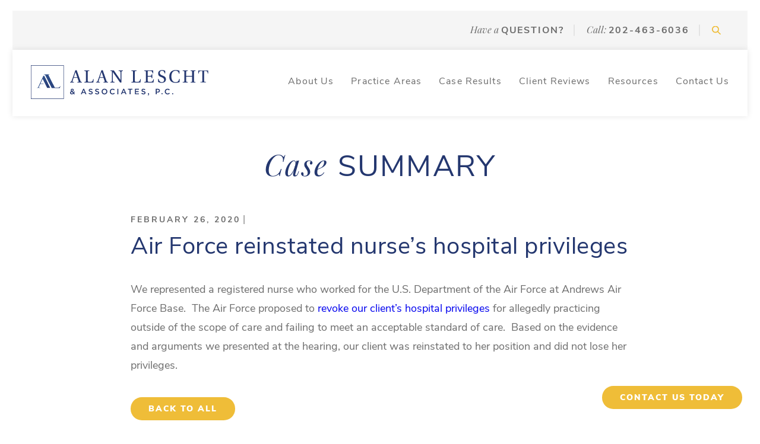

--- FILE ---
content_type: text/html; charset=utf-8
request_url: https://www.google.com/recaptcha/api2/anchor?ar=1&k=6Ld_WKQUAAAAAOips9Yp-YcGLz0ZbUuWM9bHALDI&co=aHR0cHM6Ly93d3cuZGNlbXBsb3ltZW50YXR0b3JuZXkuY29tOjQ0Mw..&hl=en&v=PoyoqOPhxBO7pBk68S4YbpHZ&theme=light&size=normal&anchor-ms=20000&execute-ms=30000&cb=yxmrnbrziry1
body_size: 49316
content:
<!DOCTYPE HTML><html dir="ltr" lang="en"><head><meta http-equiv="Content-Type" content="text/html; charset=UTF-8">
<meta http-equiv="X-UA-Compatible" content="IE=edge">
<title>reCAPTCHA</title>
<style type="text/css">
/* cyrillic-ext */
@font-face {
  font-family: 'Roboto';
  font-style: normal;
  font-weight: 400;
  font-stretch: 100%;
  src: url(//fonts.gstatic.com/s/roboto/v48/KFO7CnqEu92Fr1ME7kSn66aGLdTylUAMa3GUBHMdazTgWw.woff2) format('woff2');
  unicode-range: U+0460-052F, U+1C80-1C8A, U+20B4, U+2DE0-2DFF, U+A640-A69F, U+FE2E-FE2F;
}
/* cyrillic */
@font-face {
  font-family: 'Roboto';
  font-style: normal;
  font-weight: 400;
  font-stretch: 100%;
  src: url(//fonts.gstatic.com/s/roboto/v48/KFO7CnqEu92Fr1ME7kSn66aGLdTylUAMa3iUBHMdazTgWw.woff2) format('woff2');
  unicode-range: U+0301, U+0400-045F, U+0490-0491, U+04B0-04B1, U+2116;
}
/* greek-ext */
@font-face {
  font-family: 'Roboto';
  font-style: normal;
  font-weight: 400;
  font-stretch: 100%;
  src: url(//fonts.gstatic.com/s/roboto/v48/KFO7CnqEu92Fr1ME7kSn66aGLdTylUAMa3CUBHMdazTgWw.woff2) format('woff2');
  unicode-range: U+1F00-1FFF;
}
/* greek */
@font-face {
  font-family: 'Roboto';
  font-style: normal;
  font-weight: 400;
  font-stretch: 100%;
  src: url(//fonts.gstatic.com/s/roboto/v48/KFO7CnqEu92Fr1ME7kSn66aGLdTylUAMa3-UBHMdazTgWw.woff2) format('woff2');
  unicode-range: U+0370-0377, U+037A-037F, U+0384-038A, U+038C, U+038E-03A1, U+03A3-03FF;
}
/* math */
@font-face {
  font-family: 'Roboto';
  font-style: normal;
  font-weight: 400;
  font-stretch: 100%;
  src: url(//fonts.gstatic.com/s/roboto/v48/KFO7CnqEu92Fr1ME7kSn66aGLdTylUAMawCUBHMdazTgWw.woff2) format('woff2');
  unicode-range: U+0302-0303, U+0305, U+0307-0308, U+0310, U+0312, U+0315, U+031A, U+0326-0327, U+032C, U+032F-0330, U+0332-0333, U+0338, U+033A, U+0346, U+034D, U+0391-03A1, U+03A3-03A9, U+03B1-03C9, U+03D1, U+03D5-03D6, U+03F0-03F1, U+03F4-03F5, U+2016-2017, U+2034-2038, U+203C, U+2040, U+2043, U+2047, U+2050, U+2057, U+205F, U+2070-2071, U+2074-208E, U+2090-209C, U+20D0-20DC, U+20E1, U+20E5-20EF, U+2100-2112, U+2114-2115, U+2117-2121, U+2123-214F, U+2190, U+2192, U+2194-21AE, U+21B0-21E5, U+21F1-21F2, U+21F4-2211, U+2213-2214, U+2216-22FF, U+2308-230B, U+2310, U+2319, U+231C-2321, U+2336-237A, U+237C, U+2395, U+239B-23B7, U+23D0, U+23DC-23E1, U+2474-2475, U+25AF, U+25B3, U+25B7, U+25BD, U+25C1, U+25CA, U+25CC, U+25FB, U+266D-266F, U+27C0-27FF, U+2900-2AFF, U+2B0E-2B11, U+2B30-2B4C, U+2BFE, U+3030, U+FF5B, U+FF5D, U+1D400-1D7FF, U+1EE00-1EEFF;
}
/* symbols */
@font-face {
  font-family: 'Roboto';
  font-style: normal;
  font-weight: 400;
  font-stretch: 100%;
  src: url(//fonts.gstatic.com/s/roboto/v48/KFO7CnqEu92Fr1ME7kSn66aGLdTylUAMaxKUBHMdazTgWw.woff2) format('woff2');
  unicode-range: U+0001-000C, U+000E-001F, U+007F-009F, U+20DD-20E0, U+20E2-20E4, U+2150-218F, U+2190, U+2192, U+2194-2199, U+21AF, U+21E6-21F0, U+21F3, U+2218-2219, U+2299, U+22C4-22C6, U+2300-243F, U+2440-244A, U+2460-24FF, U+25A0-27BF, U+2800-28FF, U+2921-2922, U+2981, U+29BF, U+29EB, U+2B00-2BFF, U+4DC0-4DFF, U+FFF9-FFFB, U+10140-1018E, U+10190-1019C, U+101A0, U+101D0-101FD, U+102E0-102FB, U+10E60-10E7E, U+1D2C0-1D2D3, U+1D2E0-1D37F, U+1F000-1F0FF, U+1F100-1F1AD, U+1F1E6-1F1FF, U+1F30D-1F30F, U+1F315, U+1F31C, U+1F31E, U+1F320-1F32C, U+1F336, U+1F378, U+1F37D, U+1F382, U+1F393-1F39F, U+1F3A7-1F3A8, U+1F3AC-1F3AF, U+1F3C2, U+1F3C4-1F3C6, U+1F3CA-1F3CE, U+1F3D4-1F3E0, U+1F3ED, U+1F3F1-1F3F3, U+1F3F5-1F3F7, U+1F408, U+1F415, U+1F41F, U+1F426, U+1F43F, U+1F441-1F442, U+1F444, U+1F446-1F449, U+1F44C-1F44E, U+1F453, U+1F46A, U+1F47D, U+1F4A3, U+1F4B0, U+1F4B3, U+1F4B9, U+1F4BB, U+1F4BF, U+1F4C8-1F4CB, U+1F4D6, U+1F4DA, U+1F4DF, U+1F4E3-1F4E6, U+1F4EA-1F4ED, U+1F4F7, U+1F4F9-1F4FB, U+1F4FD-1F4FE, U+1F503, U+1F507-1F50B, U+1F50D, U+1F512-1F513, U+1F53E-1F54A, U+1F54F-1F5FA, U+1F610, U+1F650-1F67F, U+1F687, U+1F68D, U+1F691, U+1F694, U+1F698, U+1F6AD, U+1F6B2, U+1F6B9-1F6BA, U+1F6BC, U+1F6C6-1F6CF, U+1F6D3-1F6D7, U+1F6E0-1F6EA, U+1F6F0-1F6F3, U+1F6F7-1F6FC, U+1F700-1F7FF, U+1F800-1F80B, U+1F810-1F847, U+1F850-1F859, U+1F860-1F887, U+1F890-1F8AD, U+1F8B0-1F8BB, U+1F8C0-1F8C1, U+1F900-1F90B, U+1F93B, U+1F946, U+1F984, U+1F996, U+1F9E9, U+1FA00-1FA6F, U+1FA70-1FA7C, U+1FA80-1FA89, U+1FA8F-1FAC6, U+1FACE-1FADC, U+1FADF-1FAE9, U+1FAF0-1FAF8, U+1FB00-1FBFF;
}
/* vietnamese */
@font-face {
  font-family: 'Roboto';
  font-style: normal;
  font-weight: 400;
  font-stretch: 100%;
  src: url(//fonts.gstatic.com/s/roboto/v48/KFO7CnqEu92Fr1ME7kSn66aGLdTylUAMa3OUBHMdazTgWw.woff2) format('woff2');
  unicode-range: U+0102-0103, U+0110-0111, U+0128-0129, U+0168-0169, U+01A0-01A1, U+01AF-01B0, U+0300-0301, U+0303-0304, U+0308-0309, U+0323, U+0329, U+1EA0-1EF9, U+20AB;
}
/* latin-ext */
@font-face {
  font-family: 'Roboto';
  font-style: normal;
  font-weight: 400;
  font-stretch: 100%;
  src: url(//fonts.gstatic.com/s/roboto/v48/KFO7CnqEu92Fr1ME7kSn66aGLdTylUAMa3KUBHMdazTgWw.woff2) format('woff2');
  unicode-range: U+0100-02BA, U+02BD-02C5, U+02C7-02CC, U+02CE-02D7, U+02DD-02FF, U+0304, U+0308, U+0329, U+1D00-1DBF, U+1E00-1E9F, U+1EF2-1EFF, U+2020, U+20A0-20AB, U+20AD-20C0, U+2113, U+2C60-2C7F, U+A720-A7FF;
}
/* latin */
@font-face {
  font-family: 'Roboto';
  font-style: normal;
  font-weight: 400;
  font-stretch: 100%;
  src: url(//fonts.gstatic.com/s/roboto/v48/KFO7CnqEu92Fr1ME7kSn66aGLdTylUAMa3yUBHMdazQ.woff2) format('woff2');
  unicode-range: U+0000-00FF, U+0131, U+0152-0153, U+02BB-02BC, U+02C6, U+02DA, U+02DC, U+0304, U+0308, U+0329, U+2000-206F, U+20AC, U+2122, U+2191, U+2193, U+2212, U+2215, U+FEFF, U+FFFD;
}
/* cyrillic-ext */
@font-face {
  font-family: 'Roboto';
  font-style: normal;
  font-weight: 500;
  font-stretch: 100%;
  src: url(//fonts.gstatic.com/s/roboto/v48/KFO7CnqEu92Fr1ME7kSn66aGLdTylUAMa3GUBHMdazTgWw.woff2) format('woff2');
  unicode-range: U+0460-052F, U+1C80-1C8A, U+20B4, U+2DE0-2DFF, U+A640-A69F, U+FE2E-FE2F;
}
/* cyrillic */
@font-face {
  font-family: 'Roboto';
  font-style: normal;
  font-weight: 500;
  font-stretch: 100%;
  src: url(//fonts.gstatic.com/s/roboto/v48/KFO7CnqEu92Fr1ME7kSn66aGLdTylUAMa3iUBHMdazTgWw.woff2) format('woff2');
  unicode-range: U+0301, U+0400-045F, U+0490-0491, U+04B0-04B1, U+2116;
}
/* greek-ext */
@font-face {
  font-family: 'Roboto';
  font-style: normal;
  font-weight: 500;
  font-stretch: 100%;
  src: url(//fonts.gstatic.com/s/roboto/v48/KFO7CnqEu92Fr1ME7kSn66aGLdTylUAMa3CUBHMdazTgWw.woff2) format('woff2');
  unicode-range: U+1F00-1FFF;
}
/* greek */
@font-face {
  font-family: 'Roboto';
  font-style: normal;
  font-weight: 500;
  font-stretch: 100%;
  src: url(//fonts.gstatic.com/s/roboto/v48/KFO7CnqEu92Fr1ME7kSn66aGLdTylUAMa3-UBHMdazTgWw.woff2) format('woff2');
  unicode-range: U+0370-0377, U+037A-037F, U+0384-038A, U+038C, U+038E-03A1, U+03A3-03FF;
}
/* math */
@font-face {
  font-family: 'Roboto';
  font-style: normal;
  font-weight: 500;
  font-stretch: 100%;
  src: url(//fonts.gstatic.com/s/roboto/v48/KFO7CnqEu92Fr1ME7kSn66aGLdTylUAMawCUBHMdazTgWw.woff2) format('woff2');
  unicode-range: U+0302-0303, U+0305, U+0307-0308, U+0310, U+0312, U+0315, U+031A, U+0326-0327, U+032C, U+032F-0330, U+0332-0333, U+0338, U+033A, U+0346, U+034D, U+0391-03A1, U+03A3-03A9, U+03B1-03C9, U+03D1, U+03D5-03D6, U+03F0-03F1, U+03F4-03F5, U+2016-2017, U+2034-2038, U+203C, U+2040, U+2043, U+2047, U+2050, U+2057, U+205F, U+2070-2071, U+2074-208E, U+2090-209C, U+20D0-20DC, U+20E1, U+20E5-20EF, U+2100-2112, U+2114-2115, U+2117-2121, U+2123-214F, U+2190, U+2192, U+2194-21AE, U+21B0-21E5, U+21F1-21F2, U+21F4-2211, U+2213-2214, U+2216-22FF, U+2308-230B, U+2310, U+2319, U+231C-2321, U+2336-237A, U+237C, U+2395, U+239B-23B7, U+23D0, U+23DC-23E1, U+2474-2475, U+25AF, U+25B3, U+25B7, U+25BD, U+25C1, U+25CA, U+25CC, U+25FB, U+266D-266F, U+27C0-27FF, U+2900-2AFF, U+2B0E-2B11, U+2B30-2B4C, U+2BFE, U+3030, U+FF5B, U+FF5D, U+1D400-1D7FF, U+1EE00-1EEFF;
}
/* symbols */
@font-face {
  font-family: 'Roboto';
  font-style: normal;
  font-weight: 500;
  font-stretch: 100%;
  src: url(//fonts.gstatic.com/s/roboto/v48/KFO7CnqEu92Fr1ME7kSn66aGLdTylUAMaxKUBHMdazTgWw.woff2) format('woff2');
  unicode-range: U+0001-000C, U+000E-001F, U+007F-009F, U+20DD-20E0, U+20E2-20E4, U+2150-218F, U+2190, U+2192, U+2194-2199, U+21AF, U+21E6-21F0, U+21F3, U+2218-2219, U+2299, U+22C4-22C6, U+2300-243F, U+2440-244A, U+2460-24FF, U+25A0-27BF, U+2800-28FF, U+2921-2922, U+2981, U+29BF, U+29EB, U+2B00-2BFF, U+4DC0-4DFF, U+FFF9-FFFB, U+10140-1018E, U+10190-1019C, U+101A0, U+101D0-101FD, U+102E0-102FB, U+10E60-10E7E, U+1D2C0-1D2D3, U+1D2E0-1D37F, U+1F000-1F0FF, U+1F100-1F1AD, U+1F1E6-1F1FF, U+1F30D-1F30F, U+1F315, U+1F31C, U+1F31E, U+1F320-1F32C, U+1F336, U+1F378, U+1F37D, U+1F382, U+1F393-1F39F, U+1F3A7-1F3A8, U+1F3AC-1F3AF, U+1F3C2, U+1F3C4-1F3C6, U+1F3CA-1F3CE, U+1F3D4-1F3E0, U+1F3ED, U+1F3F1-1F3F3, U+1F3F5-1F3F7, U+1F408, U+1F415, U+1F41F, U+1F426, U+1F43F, U+1F441-1F442, U+1F444, U+1F446-1F449, U+1F44C-1F44E, U+1F453, U+1F46A, U+1F47D, U+1F4A3, U+1F4B0, U+1F4B3, U+1F4B9, U+1F4BB, U+1F4BF, U+1F4C8-1F4CB, U+1F4D6, U+1F4DA, U+1F4DF, U+1F4E3-1F4E6, U+1F4EA-1F4ED, U+1F4F7, U+1F4F9-1F4FB, U+1F4FD-1F4FE, U+1F503, U+1F507-1F50B, U+1F50D, U+1F512-1F513, U+1F53E-1F54A, U+1F54F-1F5FA, U+1F610, U+1F650-1F67F, U+1F687, U+1F68D, U+1F691, U+1F694, U+1F698, U+1F6AD, U+1F6B2, U+1F6B9-1F6BA, U+1F6BC, U+1F6C6-1F6CF, U+1F6D3-1F6D7, U+1F6E0-1F6EA, U+1F6F0-1F6F3, U+1F6F7-1F6FC, U+1F700-1F7FF, U+1F800-1F80B, U+1F810-1F847, U+1F850-1F859, U+1F860-1F887, U+1F890-1F8AD, U+1F8B0-1F8BB, U+1F8C0-1F8C1, U+1F900-1F90B, U+1F93B, U+1F946, U+1F984, U+1F996, U+1F9E9, U+1FA00-1FA6F, U+1FA70-1FA7C, U+1FA80-1FA89, U+1FA8F-1FAC6, U+1FACE-1FADC, U+1FADF-1FAE9, U+1FAF0-1FAF8, U+1FB00-1FBFF;
}
/* vietnamese */
@font-face {
  font-family: 'Roboto';
  font-style: normal;
  font-weight: 500;
  font-stretch: 100%;
  src: url(//fonts.gstatic.com/s/roboto/v48/KFO7CnqEu92Fr1ME7kSn66aGLdTylUAMa3OUBHMdazTgWw.woff2) format('woff2');
  unicode-range: U+0102-0103, U+0110-0111, U+0128-0129, U+0168-0169, U+01A0-01A1, U+01AF-01B0, U+0300-0301, U+0303-0304, U+0308-0309, U+0323, U+0329, U+1EA0-1EF9, U+20AB;
}
/* latin-ext */
@font-face {
  font-family: 'Roboto';
  font-style: normal;
  font-weight: 500;
  font-stretch: 100%;
  src: url(//fonts.gstatic.com/s/roboto/v48/KFO7CnqEu92Fr1ME7kSn66aGLdTylUAMa3KUBHMdazTgWw.woff2) format('woff2');
  unicode-range: U+0100-02BA, U+02BD-02C5, U+02C7-02CC, U+02CE-02D7, U+02DD-02FF, U+0304, U+0308, U+0329, U+1D00-1DBF, U+1E00-1E9F, U+1EF2-1EFF, U+2020, U+20A0-20AB, U+20AD-20C0, U+2113, U+2C60-2C7F, U+A720-A7FF;
}
/* latin */
@font-face {
  font-family: 'Roboto';
  font-style: normal;
  font-weight: 500;
  font-stretch: 100%;
  src: url(//fonts.gstatic.com/s/roboto/v48/KFO7CnqEu92Fr1ME7kSn66aGLdTylUAMa3yUBHMdazQ.woff2) format('woff2');
  unicode-range: U+0000-00FF, U+0131, U+0152-0153, U+02BB-02BC, U+02C6, U+02DA, U+02DC, U+0304, U+0308, U+0329, U+2000-206F, U+20AC, U+2122, U+2191, U+2193, U+2212, U+2215, U+FEFF, U+FFFD;
}
/* cyrillic-ext */
@font-face {
  font-family: 'Roboto';
  font-style: normal;
  font-weight: 900;
  font-stretch: 100%;
  src: url(//fonts.gstatic.com/s/roboto/v48/KFO7CnqEu92Fr1ME7kSn66aGLdTylUAMa3GUBHMdazTgWw.woff2) format('woff2');
  unicode-range: U+0460-052F, U+1C80-1C8A, U+20B4, U+2DE0-2DFF, U+A640-A69F, U+FE2E-FE2F;
}
/* cyrillic */
@font-face {
  font-family: 'Roboto';
  font-style: normal;
  font-weight: 900;
  font-stretch: 100%;
  src: url(//fonts.gstatic.com/s/roboto/v48/KFO7CnqEu92Fr1ME7kSn66aGLdTylUAMa3iUBHMdazTgWw.woff2) format('woff2');
  unicode-range: U+0301, U+0400-045F, U+0490-0491, U+04B0-04B1, U+2116;
}
/* greek-ext */
@font-face {
  font-family: 'Roboto';
  font-style: normal;
  font-weight: 900;
  font-stretch: 100%;
  src: url(//fonts.gstatic.com/s/roboto/v48/KFO7CnqEu92Fr1ME7kSn66aGLdTylUAMa3CUBHMdazTgWw.woff2) format('woff2');
  unicode-range: U+1F00-1FFF;
}
/* greek */
@font-face {
  font-family: 'Roboto';
  font-style: normal;
  font-weight: 900;
  font-stretch: 100%;
  src: url(//fonts.gstatic.com/s/roboto/v48/KFO7CnqEu92Fr1ME7kSn66aGLdTylUAMa3-UBHMdazTgWw.woff2) format('woff2');
  unicode-range: U+0370-0377, U+037A-037F, U+0384-038A, U+038C, U+038E-03A1, U+03A3-03FF;
}
/* math */
@font-face {
  font-family: 'Roboto';
  font-style: normal;
  font-weight: 900;
  font-stretch: 100%;
  src: url(//fonts.gstatic.com/s/roboto/v48/KFO7CnqEu92Fr1ME7kSn66aGLdTylUAMawCUBHMdazTgWw.woff2) format('woff2');
  unicode-range: U+0302-0303, U+0305, U+0307-0308, U+0310, U+0312, U+0315, U+031A, U+0326-0327, U+032C, U+032F-0330, U+0332-0333, U+0338, U+033A, U+0346, U+034D, U+0391-03A1, U+03A3-03A9, U+03B1-03C9, U+03D1, U+03D5-03D6, U+03F0-03F1, U+03F4-03F5, U+2016-2017, U+2034-2038, U+203C, U+2040, U+2043, U+2047, U+2050, U+2057, U+205F, U+2070-2071, U+2074-208E, U+2090-209C, U+20D0-20DC, U+20E1, U+20E5-20EF, U+2100-2112, U+2114-2115, U+2117-2121, U+2123-214F, U+2190, U+2192, U+2194-21AE, U+21B0-21E5, U+21F1-21F2, U+21F4-2211, U+2213-2214, U+2216-22FF, U+2308-230B, U+2310, U+2319, U+231C-2321, U+2336-237A, U+237C, U+2395, U+239B-23B7, U+23D0, U+23DC-23E1, U+2474-2475, U+25AF, U+25B3, U+25B7, U+25BD, U+25C1, U+25CA, U+25CC, U+25FB, U+266D-266F, U+27C0-27FF, U+2900-2AFF, U+2B0E-2B11, U+2B30-2B4C, U+2BFE, U+3030, U+FF5B, U+FF5D, U+1D400-1D7FF, U+1EE00-1EEFF;
}
/* symbols */
@font-face {
  font-family: 'Roboto';
  font-style: normal;
  font-weight: 900;
  font-stretch: 100%;
  src: url(//fonts.gstatic.com/s/roboto/v48/KFO7CnqEu92Fr1ME7kSn66aGLdTylUAMaxKUBHMdazTgWw.woff2) format('woff2');
  unicode-range: U+0001-000C, U+000E-001F, U+007F-009F, U+20DD-20E0, U+20E2-20E4, U+2150-218F, U+2190, U+2192, U+2194-2199, U+21AF, U+21E6-21F0, U+21F3, U+2218-2219, U+2299, U+22C4-22C6, U+2300-243F, U+2440-244A, U+2460-24FF, U+25A0-27BF, U+2800-28FF, U+2921-2922, U+2981, U+29BF, U+29EB, U+2B00-2BFF, U+4DC0-4DFF, U+FFF9-FFFB, U+10140-1018E, U+10190-1019C, U+101A0, U+101D0-101FD, U+102E0-102FB, U+10E60-10E7E, U+1D2C0-1D2D3, U+1D2E0-1D37F, U+1F000-1F0FF, U+1F100-1F1AD, U+1F1E6-1F1FF, U+1F30D-1F30F, U+1F315, U+1F31C, U+1F31E, U+1F320-1F32C, U+1F336, U+1F378, U+1F37D, U+1F382, U+1F393-1F39F, U+1F3A7-1F3A8, U+1F3AC-1F3AF, U+1F3C2, U+1F3C4-1F3C6, U+1F3CA-1F3CE, U+1F3D4-1F3E0, U+1F3ED, U+1F3F1-1F3F3, U+1F3F5-1F3F7, U+1F408, U+1F415, U+1F41F, U+1F426, U+1F43F, U+1F441-1F442, U+1F444, U+1F446-1F449, U+1F44C-1F44E, U+1F453, U+1F46A, U+1F47D, U+1F4A3, U+1F4B0, U+1F4B3, U+1F4B9, U+1F4BB, U+1F4BF, U+1F4C8-1F4CB, U+1F4D6, U+1F4DA, U+1F4DF, U+1F4E3-1F4E6, U+1F4EA-1F4ED, U+1F4F7, U+1F4F9-1F4FB, U+1F4FD-1F4FE, U+1F503, U+1F507-1F50B, U+1F50D, U+1F512-1F513, U+1F53E-1F54A, U+1F54F-1F5FA, U+1F610, U+1F650-1F67F, U+1F687, U+1F68D, U+1F691, U+1F694, U+1F698, U+1F6AD, U+1F6B2, U+1F6B9-1F6BA, U+1F6BC, U+1F6C6-1F6CF, U+1F6D3-1F6D7, U+1F6E0-1F6EA, U+1F6F0-1F6F3, U+1F6F7-1F6FC, U+1F700-1F7FF, U+1F800-1F80B, U+1F810-1F847, U+1F850-1F859, U+1F860-1F887, U+1F890-1F8AD, U+1F8B0-1F8BB, U+1F8C0-1F8C1, U+1F900-1F90B, U+1F93B, U+1F946, U+1F984, U+1F996, U+1F9E9, U+1FA00-1FA6F, U+1FA70-1FA7C, U+1FA80-1FA89, U+1FA8F-1FAC6, U+1FACE-1FADC, U+1FADF-1FAE9, U+1FAF0-1FAF8, U+1FB00-1FBFF;
}
/* vietnamese */
@font-face {
  font-family: 'Roboto';
  font-style: normal;
  font-weight: 900;
  font-stretch: 100%;
  src: url(//fonts.gstatic.com/s/roboto/v48/KFO7CnqEu92Fr1ME7kSn66aGLdTylUAMa3OUBHMdazTgWw.woff2) format('woff2');
  unicode-range: U+0102-0103, U+0110-0111, U+0128-0129, U+0168-0169, U+01A0-01A1, U+01AF-01B0, U+0300-0301, U+0303-0304, U+0308-0309, U+0323, U+0329, U+1EA0-1EF9, U+20AB;
}
/* latin-ext */
@font-face {
  font-family: 'Roboto';
  font-style: normal;
  font-weight: 900;
  font-stretch: 100%;
  src: url(//fonts.gstatic.com/s/roboto/v48/KFO7CnqEu92Fr1ME7kSn66aGLdTylUAMa3KUBHMdazTgWw.woff2) format('woff2');
  unicode-range: U+0100-02BA, U+02BD-02C5, U+02C7-02CC, U+02CE-02D7, U+02DD-02FF, U+0304, U+0308, U+0329, U+1D00-1DBF, U+1E00-1E9F, U+1EF2-1EFF, U+2020, U+20A0-20AB, U+20AD-20C0, U+2113, U+2C60-2C7F, U+A720-A7FF;
}
/* latin */
@font-face {
  font-family: 'Roboto';
  font-style: normal;
  font-weight: 900;
  font-stretch: 100%;
  src: url(//fonts.gstatic.com/s/roboto/v48/KFO7CnqEu92Fr1ME7kSn66aGLdTylUAMa3yUBHMdazQ.woff2) format('woff2');
  unicode-range: U+0000-00FF, U+0131, U+0152-0153, U+02BB-02BC, U+02C6, U+02DA, U+02DC, U+0304, U+0308, U+0329, U+2000-206F, U+20AC, U+2122, U+2191, U+2193, U+2212, U+2215, U+FEFF, U+FFFD;
}

</style>
<link rel="stylesheet" type="text/css" href="https://www.gstatic.com/recaptcha/releases/PoyoqOPhxBO7pBk68S4YbpHZ/styles__ltr.css">
<script nonce="Sg7E-SjG63-lWi3-TWjaNg" type="text/javascript">window['__recaptcha_api'] = 'https://www.google.com/recaptcha/api2/';</script>
<script type="text/javascript" src="https://www.gstatic.com/recaptcha/releases/PoyoqOPhxBO7pBk68S4YbpHZ/recaptcha__en.js" nonce="Sg7E-SjG63-lWi3-TWjaNg">
      
    </script></head>
<body><div id="rc-anchor-alert" class="rc-anchor-alert"></div>
<input type="hidden" id="recaptcha-token" value="[base64]">
<script type="text/javascript" nonce="Sg7E-SjG63-lWi3-TWjaNg">
      recaptcha.anchor.Main.init("[\x22ainput\x22,[\x22bgdata\x22,\x22\x22,\[base64]/[base64]/bmV3IFpbdF0obVswXSk6Sz09Mj9uZXcgWlt0XShtWzBdLG1bMV0pOks9PTM/bmV3IFpbdF0obVswXSxtWzFdLG1bMl0pOks9PTQ/[base64]/[base64]/[base64]/[base64]/[base64]/[base64]/[base64]/[base64]/[base64]/[base64]/[base64]/[base64]/[base64]/[base64]\\u003d\\u003d\x22,\[base64]\x22,\x22w4hYwpIiw6ErwrDDiAzDnCfDjMORwrrCpWokwpTDuMOwGER/[base64]/DqyDCmivDq3pCYmtYAMK4ZSvCswLDjGjDh8OVI8O3MMO9wpAoS17DnsOqw5jDqcK6P8KrwrZuw6LDg0jCgChCOFBEwqjDosO8w6PCmsKLwqQow4dgLcKXBlfCmsKOw7o6wo7CgXbCiWgGw5PDkkF/ZsKww5fCv19DwqMRIMKjw6hHPCN5UgdOQ8K6fXEIRsOpwpAwTmttw6Z+wrLDsMKffMOqw4DDmhnDhsKVKsKJwrEbYsKNw55LwqcPZcOJXsOZUW/[base64]/[base64]/CtMKqw7XCrsO7wqEoMgRIMcOLN8OiwphDbwNYwoVnw7PDpMOUw44+wqTDghduwrDCo1sbw4XDg8OXCV7DkcOuwpJ0w4XDoTzCgmrDicKVw75zwo3Cgn/[base64]/ARvCk8Ocw4vDiwnDuMOjDFbDisKcwqN6w74jYSVcbDnDrMO7GcO2aWlZFcKkw45hwqvDlRPDqVg7wrrClsO8HsOiOUPDpHRaw5pawp/[base64]/CnFldw6nDgRHDtsOeP8KHAsKvGMODwrI9wpvCqMOQDcOowqPCmcOlbVMZwrY9wqnDrMO/[base64]/CmGYYw5suwrE6wovCnhHDtsKbPMKaw60TYRcXBsOvS8KHMULCklJxw6siZHNFw6LCl8KvRGbCjEPClcK6OW7DlMO9TBVUIMKww7zCqgF3w53Dq8Kuw4bCm3ElecO5SSsxSl8Jw4QnRUh9ccKIw7lkFlpKUEHDs8Kzw5HCrMKCw51WVjoEwojCqwrClj/Dh8O9wp8VPcOTJF54w6hfOMKgwqYuNMOxw7sYwp/[base64]/CssOuJMKuwqTCj8O+w7DDiF4pC8KNw4HDhwNpYMOcw516P0zCoj55XH08w5zDvMOVwqPDjhDDqQZrGcKyeH8xwoTDrXplwoHDuxzCnnpuwonCjHcTBxrDgmBmwqXDp2rCjMKWw5giTcKPwqtFPwXDlgLDuF1/C8Kow4keYcOyQjQgPD5UJzrCp0hMG8OmM8O6w7IvBjlXwrsgworDpnFaVMKWecKTfC3DtApPe8KBw6jCmcOubcOsw5R9w6bDqiAXM2g1FMKKYHfCkcOfw745E8OVwqMLKnZlwo/CosK2wpjDncObIMKjw5B0c8KewpjCnw7DvsKYO8Kmw6wVw6LDoCYtSTLCq8OAS21lEcKTJzcdRSPDgQfDpcOEw4bDqxdOAD0tPCfCmMOeZsKEdzITwr8jLMOdw4lWV8O/AcOUw4VJHnQmwo3ChcOKGRPDlMK6wo5vw7DDp8Oow5LDsXnCpcOcwqBab8KZYnvDrsK5w43DiDRHLsOxw7V4wp/DvDsSwojDpcKnw5HDk8Knw4UDw5bClMObwph/ARpvIUs5dC3CoyMUDWsYXCkNwr4rw49EesOCw4I1OzDDkMO1M8KVwrcTw68lw4fChcOqfTNuc1LCkhtFw53DgzFaw73DqsOQSsK7KDHDnsOvTFLDmkMuI2LDi8KUw7gubcOmwoQNw4FIwrB0wpzDrMKPesO2wpgLw78afcOrIMOdw7/DoMKyUVVXw5PCj1Q1a0VGTMKwXix2wrXDqgbClwBtYMKHeMO7QmDCkEfDs8Ojw4/Cn8Olw7x9EX/Di0RgwpZrC00PL8KgXG1WKWjClD1HRhFZQCI5WEwPLijDqVglW8K2w6x2w5XCo8OtLMOYw6c6w4xMLHPCkMO6w4BhGAHCuG43wpvDrsKjE8O9wqJOIMKFwr3DlcO1w5zDvzzCq8KGw5wNSx/Dm8KwYcKaBcK6VQVTIUNPAC/CgcKew7TCvRPDq8K3wr9uWcO+wopjFsK2c8KYMMO+AHfDojDDn8KEF23DtMKuFEgldsKUNTBnVsOxOQ/Dr8Ktw5Mqw43DlcKswqMrw68Rw4vCoGrDqHXCq8KKNsOyChHCuMK/CEHCsMKyKMOcwrYHw5ZMTEQUw48JPzDCocK/wo7DglNhwoprcMKOH8OPN8KCwrcwCRZRw4bDl8KqLcKUw6DCo8OzfldMR8Kvw7nDscK7w7rCgMOiP0XCiMOLw5/CgUPDpwPDjg8HfxrDmMOSwqg4G8O/[base64]/Cg1h6w6I1Q2XDv2LCp1IIKMKLw6LDrcKPF17Cvktkw6PDqsOnwq0CBXHDtMKKcsKOPsOMwpRkHxvClsKsaBbDmcKrGndCTMOwwofCshXCjsKUwo3CmiDCvisOw4jChMKxdsKGw5rCjsK/w7LCtgHCnFEnP8KDSkXCglrCikgPF8OENXUewqhRGA8ILsKEw5XDpsKhXcOlwojDplo3w7c5wr7CoD/Di8Oowrx3wrHDnRrDoCLDtmIvSsOODRnCmyzDrWzCgsOWwrl1w4fDjsOjHBjDhCpvw5dEc8K7HVvDpD0DXmvDjMKaA1JZwpdzw5R6wooJwqBCe8KAGcOsw4AlwooEEcKzdsKGw6ozw6fCpFJPwqgOworDu8KZwqPDjR1IwpPCgsO/HMOBw77Cr8OMwrUKDiRuIMOzRsK8ICM0w5c6N8Oyw7bDkh8fLzjCscO8woB6LsK6UlHDhcK6DWBWwq11w5rDrGzCknFsUgjCr8KOEsKKwrxCXFd2CzF5RMKTw6ZQIMOVGMKvfhYew5vDvsKDwpYmG1nCsAnCp8KsNztcS8KxERDCrHXCtWFtRT8rw5LDssK/wrHCvyDDtMO1wqADD8KSw6HCnGnCmsKxU8Oaw4ocBsKOwpLDmFHDpEDDisKywr7ChwjDrcKvWMO5w6jCiE8LG8KxwoNrR8OqZRlcbcK2w4wrwpxYw43DmmNAwr7DvnNZQ2MrMMKBJi44OHbDs0B0bgoCIi9NRhnChG/DqCnCrCHCkcKIOx7DkxLDrG9Kw6fDtC83wrQbw6nDu3HDi3FrR0PCv3UrwovDm3/DpMObdkPCvWpbwq5MHG/CpcKdw5F4w7DCpC0OCgIXwppvdMOSBiPCjcOpw78EXsK1MsKCw74jwppWwoNAw4jCisKtbTzCqTTCuMO/VsK6w4UVw6XCisO6wqjDhBDCtwHDpjEKbcKZwoI7woM0w7BfcMKeRsOmwovDl8O2bwrCi3HDusOlw67ChFPCg8KWwoRTwoR1woEFw5hsWcKbAGLClMOvOBJTesOmw4ocRwAnw68Gw7HDjXNfXcOrwoAdw4pKKcOHccKZwrPDv8OnOlnCkX/DgnjCgMK7NcKywrw1KAjClCfCo8OTwqPCiMKBw5DCvmnCi8OTwo3DksOuwq/Cu8OgB8KGflYHLT3CpcOWw6nDmDR1dzR3M8OZLTIBwpTDlBTDpcKGwobDsMO+w7/DoR/DqyAOw73CrwvDh15/w6HCksKFcsKhw5/DlMOYw6wTwoVSw7DClFsAw6hcw5UMQsKMwr7DjsOhNsK1wqPCtC7CuMK+wrvDn8OsRFrCjMKewpoww6Ibw6gjw6RAw7bDhWrDhMKcw57DjcO+w5jCm8OBw7s3wqDDizzDjmMYwpXCtBLCg8OIHTBPTg/Dk1zCpHRSB25aw4nCmMKLwrrDu8KGNsOjATsyw6hmw51Pw6/DgsKHw4R2DMO9dgkkNMOnwrA+w7A5azR3w65HDMObw5g1wr3CtcKsw6E5wpjCscOsRsO/cMKtZMKmw4rDj8Onwr8+YRkgd1A7PsKFw43Dq8Kxw5fChMOlw7YYwoQYNncjUjTClXlYw4Q0LsKzwp/CgCPDsMKQRDnCocO4wqnCm8KgJ8ORwqHDj8OLw7TCmmDClX46wq/ClMOYwqcTw4o1w6jCl8KDw7k0UMKoL8OFccKCw5bCo1MnSmYjw7PCvWVxwp/Dr8O6w4peb8OZw699wpLClMKcwr8RwqhoMl9WNMKMwrRYwptkH0zDtcKhegEAw6VLA2LCkMKaw4pDUMOcwrvDsnRkwosow6vDlUvDvFtLw7rDqyUOK0B3I3JtXsKOwp0hwoIsRsORwqwtwqNVVhzCgMKMw55GwphQFcO0w5/DvGEBw73DmkbDmgV/YXQTw4IER8K/KMKOw5kfw5MeMsKzw5jCmmTCnXfCsMOfw7jCkcOfKArDgyTCgyJSwo1bw7Z5OxkFw7TDpMKDLkldVMOcw4dAHFYgwqt1HgbCtF5yUcOTwpFxwo1bJ8K9U8KzTD8Ow5jCgCZ6CwoeYcO8w6RCf8K6w77Cg3Qvwo/Ck8OJw7htw5VNwrrDl8Kjwp/Cj8KaJXTDt8OJwoBuwpIEw7VRwpR/Q8KPbsKxw645w4xBGgvCozzCgcKLU8KjMR1aw6s0aMKRDwnCmmtQXcOBLcOxZsKcb8Ouw5vDkcOFw7LCvcKJHcOVN8Oow6HCsnwew6fDnGfCssK/EFPCoA9YLsOmZ8KbwqvDuANRf8KIGsKGw4cQWsKjdDgnACTCs1tUwoDDu8KfwrdpwpQ3ZwdhDGLDhEbDocOmw64cYDdWwr7DlQLDn1lAahA4csO/wohrAw1WGcODw6nCn8OeW8K5w5pxIEEhIcKqw7kNOsKMw7DDqMO8JMOuCAxvwqrDlFvDqcOlLgDCgcOfSkEOw7nDsVXDvEPDsVs8woZxwqYpw68hwpjCiB/CmgPDkRR5w5U8w6hOw6XCmsKQwrPClcOAQ0/Dv8OzGj07w5YKw4RLwoQLw5gLCi5TwovDncKSw7vCi8K5w4R6eHhjwoV4fVDDo8Ozwq7Co8Kgwp8Gw40eX1dIEXNyf1dYw6JUwrHCqcKqwpXCqibDvMKvw4XDtWZjw4xOw5p3w7XDuB7DhsKAw6TDuMKzwr/ChSxjbcO6V8Kcw71cd8KhwpjDtMONJMO5Z8K9wqrCn1t7w7VOw53DiMKANMONLX/CjcO1w4FWw73DtsOVw7PDnX4+w53DlcOaw4wFwqTCsl52woMrPsKQwobDq8KjZDnDhcOhw5BVQcOQJsOfwr/DqULDvAoIwr7Dq35Ew5N4KMKHwqRFOMKxdMO2WUluwppeSMORD8KINcKMe8KeeMKOOjBAwoNCwrbCqMOqwoXCo8OKIsOub8KyFMKrwqjDhAY6JcORIMKkN8KFwpUEw5jCr2XDgQNGwoZUSULDmX5+AVDCi8KmwqAewoAgFsOrd8KHw7LCqsOXDm/[base64]/[base64]/DuMOpIS3Cs8KwSE3DvxTDt3DDj8ONw67CmgZywpYdXABYH8OFMmvDjUMbXm3CnsKrwozDisK6cxPDusOiw6E1CcKaw6bDu8OKw73Ck8KBKcOMwpNwwrAIwpnClsO1wqXDjMKKw7DDssKowrDDgk1gCUHDksOaeMOwFw1Kw5Egwp3CoMK/w77DpQrCkcKcwoXCiCVPME0QCHfCv0PCnMOuw4JhwrkEDMKKw5bCisOfw4YSw7Rcw4ADwqd6wqZ9GMO/[base64]/Dl0lRwqF6alvCsD/DhMKqN2AgwqINecK8wqY/[base64]/CpMKpOkgASlwVH8OGUnTDm8OzKHjCpFA1fcKkwpjCu8KHw6hPJsK/FcKiwoAMw5ABfAzCisOpw4nCpMKcVy8Jw4oQw7HCvcK0RsK/H8ONXsOYOsOOKCUVwrsDBnMpLCHCn2d6w5XDmhpIwqN0KDZrXMO2B8KTwrcoB8KqEwQ9wqkJUsOlw5l2MsOrw41vw7kBLhvDg8OLw5RAN8Kew5R/WMOoXn/[base64]/bGnCoMOow5zCpy7CgWhyw4bDqmTClXnCrBtxw6zDgcKiwoNbw69PRcKYaW/CtMKFQ8OswpPDrwwVwoHDo8K/[base64]/VD8YKFDCssKmWDI0UcOXRsORw51jMn/[base64]/Cp8KaAVTDicOcwo3DncKlw6Rxw7xod8KUwpLCucODw4bDhVHCnMK7JA5XQ2rDgMOJwro7QxBHwrzCqk1xGsKlw7UoHcKzHU3DogHCjV/ChXwvByvDhMONwr5MJMOBETHCgcK/EmlYwpPDuMKHwqfDp2DDhytRw4IrVsK6CsOPQRshwpzCsSHCm8OfDHrDozBWwpXDvsO9w5MmOMK/VWLCjcOpGm7CujRPScK7e8K4w4jDo8OAecKcLsKWPXpfw6HCpMK6w4HCqsKwZXnCvcOjw7hvesKew7zDt8Oxw7gNSVbCvMKuIFMkWzHCgcOYw5zCkMOvRlQSK8O4PcOKw4Aawr0wJl/Cs8Ojwr0TwoPCm3/[base64]/DksKeUMOHDjbDp2XDiMKHw6DDlTDDhsKbwp5fNR3Dty9uwr5fJcOaw7oHwq1CNE/DtMOQKcO/[base64]/CpcKSHAo6w4vDknxew5skwp/ClsOEIS3DisOuwrHCpkbDqDELw6TCqcKbBsKjwpbCgMOXw54Bwp9QLsKbNsKAOcOuworCs8KywrvDoXDCoy3DiMKsE8Kxw5LCiMOYWMOywpN4WTjCt0jDnVFVwp/CgD1EwovDtMOlIsO/ecOtEnrDry7CjcK+D8O7w5Isw5/CtcKZw5XDsxkQMsO0ImTCn1zCk1bCqlDDhEB6wrE3GcOuw6LCmMK8w7ltdhLDpHYdKQXDgMO4e8KNWAxBw5YScMOlbcOUw43Cu8OfMyDDo8KJwrLDtxBBwr7CjMOvD8KGcsOPBHrCiMOPbcOBUxoawqE+w6nCksOxO8OLEMO7wq3CmTXCvX0Mw5XDtjjDlzN/wrnCmwoow5ZqRkUzw7ABw417K23Dvw3Ck8KNw67CimXCj8KCG8OXG2pJP8KQGcO0w6PDsXDCp8OQO8K0ESHCncK3wqnDs8K1ED3CicOnYsOXwpgfwqPDjcOpwqvCvcOkYDXCnnvCtMKxw79fwp/DrcOyGBdWPWNTw6rDvghYdDbDgnk0wpPDv8KUwqgSF8O4wpxQwpRVw4cRU3/Dk8KvwrhSKsKQw4kxH8KFwpp5wrzCsg5eKMKKwovCgMO8w454wo7CvBPDlHRdKwAVA27DqsKHwpNFVEdEw5HCj8KSwrHDvGHCr8KhRlc1wp7DpE0XCcKswrHDs8OmdcOYBcKewo7DuQ0CLTPClAnCsMOIwrnDiHvCgcOHPR3CtMKmw5YoeyjCkXXDhxPDug/CsRl3w7bDqXoGZWZLFcOsTDRCBQjCvMKkeVQwGMOPOsOtwooow4h1C8KnaEtpw7XCt8OwbCPDtcKqcsOtw6h9w6AqVA4EwqrCpAXDlCNGw44Fw7YRIMORwrNqZHTClcOdcQ85w4TDncKVw4jDo8Ouwq/[base64]/DgcObwpfDuMKZw5pow6I3wrTDj2HChm9bYsKOJDcCbw3CpsKiCTvDgMOZwr3CphIEJX3CusKuwrtAX8KZwoMXwqotIsOkVBchAMO+w7ZpWFtiwrA6UcOGwoMRwqB0JcOJbi/Dt8OJw5Mcw47CicOzC8KywrJHSsKOFGTDuXnCrE3Ci14vw5IudDJ9ODTDowQXFMO0wqdBw4PCvcOtwrXCnnYQI8OIZMK/WWMgAMOtw45pwq/CqTxjwroswqV9wrTCpUF/Cx1RDcKtw4fCqGnChcKPw43CshXChyDDnAE+w6zCkBRDw6DDq2QBMsO4M2FzFMOxWsOTNybDsMOKI8OqwpTCicKUOxEQwplGQUprw7QGwrnCucKXw4DDnDXDu8K6w7BdTsOdSxjCo8OJb2FwwrnCgkPCqsKcCcK4d0RaAj/Dg8Onw47Dr2jCvXjDrsOCwq44M8OiwqfCsTjCkiomw5BsE8KTw5HCksKCw67CjcO/SjfDvcOxOz/CsRdcQ8KYw6wpN39bICMow7VOwrg0XGMlwpLDhcO/ZFrDrCg4Z8OWcXTDjMKEVMOiwrYGNnvDucKZWkjCu8KOWF5jVMKbH8KaIsOrw57CjMOPwohUWMOtXMO5w4Y9aFTDs8KaLAHCjwIVwp0ew6MZJVjDnh4hw4AONzjCp3/DnsOIwrs3w45FK8KHWsKJfcOlRcO1w6zDkcK8w5DClTpEw58OBk19fCsAG8K+HcKJC8KPU8KIXBwOwpAmwrPCksOBA8K6dMOlwrdkOMKVw7Ynw5rDicKZwpxew7ZOwoXDgwQ5ai7DisOMIMKdwpPDhcK8YsKVQ8ONCGbDocKqw7bCjjRXwo/DsMOuJsOEw5IVN8OOw5DCtA5xEWZKwokTT1zDm20mw5LCgcK/wrgNwqnDk8KKwrnChsKZHGXCi2rDhhLDh8Khw5h/aMKcUMKmwqd4HhXCinbCkX83wqN7RznCnsK8w4XDtQ9wWBlCwrZvwq56w4NGHzfDsGTCv1dNwqhQwroRw7Nuwo3DmVTDncKiwrbDusKrbA4/[base64]/Ex7DtcKxwrY0wrUNPcKzw5rDjMOZwpXDq8OZwrnCisKiJ8O9worClT/CgMKWwr4LZ8O2JU4rwrHClcO0w7fCninDqFh6w5fDkFAdw59kw6rCgsOgLhTCv8OJw4ZYwrvDn2kbfxDCj2PDm8KGw5nChcKLOMKaw7tSGsOuwrzCi8O5GUnDpn/[base64]/w7TChirDqsKVwpkBw5FxwqghSGnCsXp8w5jClkHDgsKXS8KWwq4VwrXCu8K3SMO7M8KgwqBuWGPCvTpVCcK0FMO3FcK9wpAkbmrCu8OMc8Kxw7/Dl8KFwoxpCz5ow5vCtsK3IcOzwqUcZn/DulPCq8OjccOIBX8qw6/DiMKCw4EEGMOZwoxEasOyw50Qe8KEwph+DsKEZjQowpEew4XChMK8wofCmsKcb8O1wr/Chk8Gw7PCjmrCncKUfMKZFsO4wpA9JsOvB8Kuw5UiEcOMwqXCqsO5XkQiwqt4UMOzw5Eaw4NJw6/CjBrDhCvCocOPwr/Ch8OXwrnCiiTCtMOJw7TCssOicsO6XmAnJU01BXzDlnwJw77CvFrChMOnegMnMsKKdiTCoxjCi03CsMOEEMKhXADDsMKfVTnCnMOzesOJd2XCg1zCoCDDlxQiVMKRwq1cw4TClcKzw6PCpHPCr1BKPAJfEENcd8KPAxsuw5/[base64]/CnMKULlHDtVccJcOQw79ew74BwqNqwpbDtMKbUVfDqMKEwofCrGvCosKmXMO0wpBpw6XDgFfDqsKWNsKxQkwDPsKCwozDhV5sUsKIVMOKwqNyRMO0JzMCMMOrfcOIw4/[base64]/Dj8OVw4PCscOmWMOhwrLDo8Okwop/wo4XUEgWw4cbQwQMAXzDukbCn8O9M8KVIcOew68kWcK7PsKpwpkqwr/CqcOlw6/DjT/CtMK7TsO7PxRYVELDt8OsEMKXw6jDvcKww5V+w7zDu00iWUnCsxAwfV42CF8ww6AZLMKmwp9OKV/[base64]/w5jDkTc5LyA5w6/DtlA3O8Kvw6AqwrzDu8OjTBlcPMKyGwzCu3zDnsOGJMKlNDPCicORwpbDiDjCrMKRNwY4w59tQQXCuWADwqRcIcKFwpRAN8O6QR3CkngCwo05w6zCgUxmwoRcCMKYVnHCmg3CqH54DWBwwr9FwrDClm96wqhlw4NHVW/[base64]/[base64]/TMKDVi/Cp8ORF8O9dMKnwp1EwpLCnU/[base64]/CksOaHGlIwoouwrzCssKww78TPMKWJnPDh8OSwr3CrMO8wqzCiALDpQfCtsO0wpfDrMOpwqcywrMEHMOVwpcpwqJ+QsKdwpAoRsKKw6lsRsK6wotKw4hkw43Cki/[base64]/DiA/DjsOJw6PDjSjDvjfDsTdRwpnDjTIIYsO6OVvClBbDqsKfw4QVLyhew6URPsODWMKPH2glaxfCklvCpsKEIMOAHsOMVlnDkcK0RcO7QF/CsynDh8KWNcO0wpHDrDUoQgE9wr7DusKlw5TDhsOyw4TCg8KeQzpcw4jDj1LDqcOfwpIBS1jCo8OpQgl+wrfDsMKbw5khw6PChCwuw58uwrBxdX/[base64]/Ck0/Ds1d4Yw9+HzbCsMKOHcKwK1xWcGzDty5zLC4Hw68XckjDtAAOIwrCigFtwrlewpVwJ8OmP8OTwoPDj8Oca8Kbw7cXOikTZ8K+wqXDksK3wqEHw68Kw5zDiMKDQcOlw54oUcK8wrgBwrfDucKBw5NIX8K/O8KmacOGw6R0w5xTw7x/w4LCiDAdw4HCm8Kmw4BzJMKCMnzCmcKeQXzCrmDDi8K+wq7DpCZyw5jCh8O6EcO7WsOKw5cJRnxmwqnDscO1wptJbEjDjsORwojCmGUUw6HDp8O7dE3Ds8OAEivCt8OZazvCs1ZAwqfCiTjDi0VGw6dDSMKiK19XwofCnMKpw6zDncKNw6fDiVZTMMK/w5LCt8KFOkt9w7rCsllRw6HDumlAw5TDkMKDUULDomHCksKyOkZww4DChcOVw7wKwr3Cs8KJwqxsw7LDjcKqAX0EdAJgc8KWw6rDp34Bw58OBU/Dv8OyZ8OOD8O3QCRmwpnDkT1zwrPClyrCt8Omw6wuccOhwqJiZsK5b8KXw7wIw4LDhMKYWxTCkMKqw5zCisOEw63CnMOZVC0/wqMHDWzCrcKtwrnClsKww5HClMOzw5PCuXPDhUcVwo/Du8KnPz1YchXDoj9pwqvCu8KNwp3Cq3LCvsK7wpF8w4/Ck8KOw5FJfsOfwo3CpSDDsA/DiF5fVTTCs0sfdi9iwp1hcsOyeCwFciXDiMOAw41dw45Gw5zCuCnClVXCqMO9w6fCkcKJwpJ0PcOiScKuI1BxT8Khw6fCjWR7I0/Du8K8dWfDsMKDwo8mw7XCqDXCqSvCmW7CswrCqMOUT8OhY8KQK8K9DMKfF18Hw68xw5RuQ8OmA8OQJix8wrbCjcOGw73DjDdQwro2w63CtsOrwpZsW8Kpw4zCmBXCg1/DgcKzw7FlT8KIwr4rw7XDj8KZw43CuwrCp2I2K8ObwoFhfcKuLMKCdBhtQEpdw4DCtcKqUhQpVcO4w7hRw5U/w68zNihSYRcJAcKiQcOlwpPDosKpwr/CtVnDu8O5X8KNBsK9A8KPw6fDhsKOw5rCnDbDkwo6Pl1AUk3DlsOtEMOgMMKjI8Knw4kSAX1GTHfDmDLCiVkPwpnDpkU9YsKxwp/DocKUwrBXwoN3wrTDp8K0woDCu8OGbMKbwo7Ds8KJwoNBLGvCm8Ozw7fDvMOvbnbCqsOWwrHDscOTBg7DuEF/wpdwYcKqwpfDpn9cw4MEcMOaXUJ/elduwqjDmmIrUMO5M8KAe3cAWzlQGsOZwrPCssKRUMOVP2hVXHnCrgVLUC/Cm8OAwoTCgUbDpmTDgsOawrzCox/DhQDDvsO8FsK6YcKtwofCscO/JMKrZsO2w7fCtgHCpkHCtXc4w4jCk8OFayx/[base64]/[base64]/FkYIw43DoVJjQsO9U2TDpDTDpEcDJcOnPwPDkMOqwqTCn1EzwqHDhE5cFcOWDHcyXFDCjsKnwqIOXw/DisOqwpDCv8K6w7YnwqDDicO5w4jDvVPDq8Kdw7DDixLCrsKLw7bDoMOaABrDp8KcFcKZwpUQdsOtMcKaDMOTJ04Mw64NDsO5TWXDhWPCnGTCi8O1ORjCgnvDtsOcwoHDiBjCmsKww6hNB3w3wrZuw6gZwpLCgsKyVcK/McKuIAnDqcKVYMOYUTVhwovCusKXwrnDu8KFw7PDosKww5tAw5zCs8OtdMOHL8Osw7hLwq4RwqB6FXfDmsKQdcOIw7osw6RgwrE8Mg9Kw6MZw7R+E8KOWHlMw6vDvcOhw7HCpsKYbjnDpDfDiD7Dn1HCn8KuPsOCEVLDjMOiK8KYw7RwPAPDgBjDgDXCrhAzwo/Ctzsxw6nCrcKewoNxwohVKHfDgMKVwrMiMW4sYcK9w7HDvMKhO8OtMsKCwp4YFMKOw4jDkcK4OjJPw6TClnxDQxtdw5/[base64]/OHHDtWsYwqoSMcOww7tud3jDjsOkS0syw4h0dMOgw7vDi8KKXcKVScKtw43DrcKhTCxqwrgAe8KDacOQwo/DlnfCtsK4w73CtwwLQMOBJynCsw4Sw6ZHd3FKwojCpFpbw6LCg8O9w6gfbsK6wr3Dr8KFHcOHwrTDtsODwqvDnA7DqXpoVRfDn8O7BlZBwr3Do8KUwrl2w5jDkcOSwozCqUhCfD8PwrkUwoXCgFkMwow5w68qwq7DlsKwfsOddcKjwrjCssKcwqbChVt7w5DCoMO/WCQsbMKBABDCpDPCrQjCjcKWFMKTw4bDnsOEf37CiMKew48ND8KUw4vDknTCksKELWrDiUfCvhnCsE3CiMObw5B6wqzCpRLCt1YawpIrw4dTJ8KpQsOGw6xcwop+wr/CvXjDn1Ylw4fDlyfCtFLDshMkwqfDrMKkw5ZdSQ/DnSrCosOKw55nwojCosOIwoPDhGPCm8O6w6XDtcOrwq45LjzCrWnDuiJZFmXDiHJ5w4oGw6nCrETCu3zDt8KYwojCqQEQwrTCvMOrwo4CRcOvw65vP1HDrUoFWMKOw5IlwqLCjsKgwqfCvMOweCnDi8KNwqzCqxXCuMKEO8KHw6bCosKDwp/[base64]/[base64]/CncKVKXDDvMKBwp/DjjLDkV4LwoTCnHRUwr7CugrDt8Ogw6duwqvDocOiw6VVwpsQwoVVwrc2KMKUL8OSJQvDkcKZKUIGccO+w5Msw6/DuEPClj1rw6PCkMO3wqBhBMKpL2PDtMOyNcO+RC/CqAXDu8KUVX9QNT/Cm8O7W1TCkMO0w73DkhDCnz/[base64]/ChsKbw6bCmMO6eMOQwosAw6XDn8KSGyXCgsKzdMOmbTNcUcO5NW/Crzsjw7bDpAvCin3Ctn/DnTnDvhctwqDDojHDosO3J2MWK8KUwqhgw7k8wpzDvyc/wrFLLcKnHxjCh8KLKcOdF23CjxPDpg8kNy0NRsOsAsOKw7Eww78AKcO9wrLDmHQ3O1fDtcKxwoFEfMOtGHnDlsOcwpjCicKpwpxiwolhY0JFLnvCmR3CoELDtW7CrsKBZMO9W8OaG3fDncOnVijDiTJJD3jDt8KubcKrw4AzbVsLE8KST8K/[base64]/DhgJow5A+aFXDpcKbXMKfwooUYcK1fMKDHEHCncOeTMKQw53ChcKsO0VCwrRWwqzDqFBKwrLDpCFSwonCmsKpAnlmHj0GVsOIEmPCgSNmWU13GSDDsXHCtMOwQGAmw5pIPcOMIcKaVMOowo8ywpfDj3dgFB/[base64]/[base64]/[base64]/DucO2acOGAcO/wqBhP8OTw5XDu8KNwoPDvHVKKgLCsg5Iwq43w7ocQ8K5wrbCssKSw7gYw6TCozglw6LCv8KhwqjDmnYMwoZ5wrpOFcKJw6LCkwXCsXDCq8OdAsK/w6LDscK7I8KiwqXCp8ORw4IPw51PCVTDucKETXtWwpbDjMOQw5jDrsOxwrdHwq3CgsOBwrArwrjDq8OBw6bDoMOPK0oVeSjDhcKhQ8KJdDHDsRY7LkHChAZqw67ChC/Cj8ORwqElwrsQTkZ4ZMKUw5ErIlhVwrDChTskw5TCncOudSAuwoUxw47CvMO0HsO+w43DtkQJw6PDsMORCW/CosKaw7DDqRYveF1owoUuLMKweHzCnRjDiMO9N8KcOsK/woPDhyvDrsKlZsK2w47Dr8KmBcKYwrcyw5zCkhNbbMOywptBLnXDoEnDk8OYw7fDusO7w6s2wq/Cnlg9DcOEw7xRw7pgw7cow77CoMKbMMKRwpvDrcO/[base64]/[base64]/DpXzDl3TCuW5Ow5/[base64]/DvsOPCsKjwo8swrLCh3XCj8KDw4jDlT7CgcOZcx0sw53CgRcjWmJxXwkXeyJ+w7rDuXdNF8ObZcK7MxQ5IcOHw4/CmBgXb0bCo1phT01yE3XDjSXDpTLCkFnCnsKrK8KXE8KXCcO4NcOcYz8hbAgkYMK0LCEUw6bCscK2acOBwqUtw6w5w5DCm8OwwpI5w4/Dq37CsMKtIsK5wp0gOEgqYh7CuD5aCB/DmhrCo3QDwoI2w7nChBIrYcKsO8OiWcKYw6XDhl96El3Cj8OlwoIWw74Mwr/[base64]/UHLCscKQwr0+aDhxVXAgcAFYN8OxIAoyw5UPw63CjcOvw4dAWlIBw5AVAn1twq/Dg8KyeHfCjk9jTsK8Si5LccOcw7bDnMORwr4fKMK/[base64]/DqcKHw6MjwoXDr2HCpxNgdB7CrgwSfMKNaMKIC8KML8OiI8KCF0bCvsKZYsOFw5fDrcOhPcKpw58xDVHCnSzDvwTCqMKZw6xHAhLClyvCnQVVwqx9wqpEw5dnM3BQwpojFcOww5dcwohhHFHCmsOvw7/DmMONw7wfa1/DhxEyOMOpRcOrw44owrXCtMOoDMORw4/DsGvDnxnCvm7Cn0bDs8KuMCTDmAg2Y3LCssKyw73DpMKrw7zCtsOlwqjDpkNJQipjwpvDkSwzFGQ5Z1AzQsKLw7HCj0RXwq7Dqy55woF0ScKTBsO/woDCk8OCdQvDi8KsCXs6wpnDiMOIWnwAw7llN8Oaw4vDq8O1wpcLw49Tw63CssK7PcK7HEwZMcOqwpFNwoDCpsK+asOjwqHDtFrDisOvVMK+bcK2w6ttw7nDkixcw6bDkMOMw4rDpnDDtcOCYMKlKFdmBW49XRVDw7FWcsOQO8KsworDvMOkw5vDpTbCs8KrDWTCpl/CuMOdwphHFSU5wqB6w5law5jCv8OWw4bDosKZZcKVHkgDw5QswqRQwrY/[base64]/[base64]/[base64]/CnHzDlisYwoHDo8K4wp7DmmJ1WcOAw5wCNQ4jw55Rw64IDcOrw6EPwrEVCFNewpYDRsKow5vCmMO/w60uJsO4w57DoMO4wqoCPzvDvMKlbsKXTj/Dmj0kwq/DrSPCkwdEw5bCrcKyEMKpIhDCncKLwq0nNsOXw4HDjDRgwocAIMOVYsORw6LDh8OyLsKFwoxwJ8ODJsOpP3Q2wq7DmArDihTDvDLCiV/[base64]/[base64]/enLDnWDDs8KzRsOXw6wAwqXDpQ3CkcOCXTI8PsOTaMKremrDtsOJDDsHF8KlwpBLCRHDg0gXwrEUbcOtIXQnw7HDmlLDisOwwrhpF8OywqjCrmoqw6FPVcOzMi/[base64]/ChsKTwqPCpHlyGMKTw7HCosKEScOhMMKqw7EZwqfChMOoUcOWRcOFasKYbBDCtBQOw5LCpcKow5/CgiPDnsKjw590UXrDjH8swr1ZPgTCjATDuMKlQ04vCMK5P8KGw4zDokhTwq/CvgzDml/[base64]/Smd4VzEAwrbDsATCvkbDrlTDg8OpOMK6w7TDt3bDnsKDZRHDlx17w6U4R8K6wrzDusOeEcO6wqvCvcKeK1/[base64]/CpMKZFRHCsT4qwpzDm8OCw49Jwr0qV8ODwqnDiMO9BjxdLBHCmzkLwrwuwpRXMcOLw4zDtcO8w7wDwr0ABTkHY0LCiMKSPyLCnMOrfcOYQDHCmsKQw4vDgcObO8OXw4EyTg82wpLDpcOAAWLCosO6w7jCrMOzwp5LKsKCfGEgJkNyLcOBbMKOM8OVQGfCqB/DvMK/w7xIWxfCl8O2w5HCvRp1TcKHwpNXw6ptw5UswqDDgHsiHj3DslnDhcO+bcOEw5dOwoDDrsORwqjDscOIU05MQivDknkjwpHDhiAnIsOiKsKuw6/DkcO8wrjDmsOCwqI2fsO2woXCvcKPRMK8w4MbfsKMw6fCtsOud8KVCS/CqjHDicOjw6JEewcAZ8KNw5DCmcKHwqlrw5Z8w5UTw6dawqsYw4NXLcO8I0kgwrbCvMKbwpTDv8KdNg\\u003d\\u003d\x22],null,[\x22conf\x22,null,\x226Ld_WKQUAAAAAOips9Yp-YcGLz0ZbUuWM9bHALDI\x22,0,null,null,null,0,[21,125,63,73,95,87,41,43,42,83,102,105,109,121],[1017145,623],0,null,null,null,null,0,null,0,1,700,1,null,0,\[base64]/76lBhmnigkZhAoZnOKMAhk\\u003d\x22,0,0,null,null,1,null,0,1,null,null,null,0],\x22https://www.dcemploymentattorney.com:443\x22,null,[1,1,1],null,null,null,0,3600,[\x22https://www.google.com/intl/en/policies/privacy/\x22,\x22https://www.google.com/intl/en/policies/terms/\x22],\x22FIOrWPPmn5H1CrOkGy3onEgKh9anGrdpTJXtg/0wYLM\\u003d\x22,0,0,null,1,1768717512392,0,0,[53,249,113],null,[233],\x22RC-nr2lug0Xf0Lv4Q\x22,null,null,null,null,null,\x220dAFcWeA5-LsPzhutjGyorLnZ1yjpkdPXG2yoAQuPShe9cpL7UFEmXVIOQA6lzz2dlGfDv_32iAR1TEYxcFuH7QTMzvx-2dSy6Gg\x22,1768800312221]");
    </script></body></html>

--- FILE ---
content_type: text/html; charset=utf-8
request_url: https://www.google.com/recaptcha/api2/anchor?ar=1&k=6Ld_WKQUAAAAAOips9Yp-YcGLz0ZbUuWM9bHALDI&co=aHR0cHM6Ly93d3cuZGNlbXBsb3ltZW50YXR0b3JuZXkuY29tOjQ0Mw..&hl=en&v=PoyoqOPhxBO7pBk68S4YbpHZ&theme=light&size=normal&anchor-ms=20000&execute-ms=30000&cb=aaam838226p3
body_size: 49359
content:
<!DOCTYPE HTML><html dir="ltr" lang="en"><head><meta http-equiv="Content-Type" content="text/html; charset=UTF-8">
<meta http-equiv="X-UA-Compatible" content="IE=edge">
<title>reCAPTCHA</title>
<style type="text/css">
/* cyrillic-ext */
@font-face {
  font-family: 'Roboto';
  font-style: normal;
  font-weight: 400;
  font-stretch: 100%;
  src: url(//fonts.gstatic.com/s/roboto/v48/KFO7CnqEu92Fr1ME7kSn66aGLdTylUAMa3GUBHMdazTgWw.woff2) format('woff2');
  unicode-range: U+0460-052F, U+1C80-1C8A, U+20B4, U+2DE0-2DFF, U+A640-A69F, U+FE2E-FE2F;
}
/* cyrillic */
@font-face {
  font-family: 'Roboto';
  font-style: normal;
  font-weight: 400;
  font-stretch: 100%;
  src: url(//fonts.gstatic.com/s/roboto/v48/KFO7CnqEu92Fr1ME7kSn66aGLdTylUAMa3iUBHMdazTgWw.woff2) format('woff2');
  unicode-range: U+0301, U+0400-045F, U+0490-0491, U+04B0-04B1, U+2116;
}
/* greek-ext */
@font-face {
  font-family: 'Roboto';
  font-style: normal;
  font-weight: 400;
  font-stretch: 100%;
  src: url(//fonts.gstatic.com/s/roboto/v48/KFO7CnqEu92Fr1ME7kSn66aGLdTylUAMa3CUBHMdazTgWw.woff2) format('woff2');
  unicode-range: U+1F00-1FFF;
}
/* greek */
@font-face {
  font-family: 'Roboto';
  font-style: normal;
  font-weight: 400;
  font-stretch: 100%;
  src: url(//fonts.gstatic.com/s/roboto/v48/KFO7CnqEu92Fr1ME7kSn66aGLdTylUAMa3-UBHMdazTgWw.woff2) format('woff2');
  unicode-range: U+0370-0377, U+037A-037F, U+0384-038A, U+038C, U+038E-03A1, U+03A3-03FF;
}
/* math */
@font-face {
  font-family: 'Roboto';
  font-style: normal;
  font-weight: 400;
  font-stretch: 100%;
  src: url(//fonts.gstatic.com/s/roboto/v48/KFO7CnqEu92Fr1ME7kSn66aGLdTylUAMawCUBHMdazTgWw.woff2) format('woff2');
  unicode-range: U+0302-0303, U+0305, U+0307-0308, U+0310, U+0312, U+0315, U+031A, U+0326-0327, U+032C, U+032F-0330, U+0332-0333, U+0338, U+033A, U+0346, U+034D, U+0391-03A1, U+03A3-03A9, U+03B1-03C9, U+03D1, U+03D5-03D6, U+03F0-03F1, U+03F4-03F5, U+2016-2017, U+2034-2038, U+203C, U+2040, U+2043, U+2047, U+2050, U+2057, U+205F, U+2070-2071, U+2074-208E, U+2090-209C, U+20D0-20DC, U+20E1, U+20E5-20EF, U+2100-2112, U+2114-2115, U+2117-2121, U+2123-214F, U+2190, U+2192, U+2194-21AE, U+21B0-21E5, U+21F1-21F2, U+21F4-2211, U+2213-2214, U+2216-22FF, U+2308-230B, U+2310, U+2319, U+231C-2321, U+2336-237A, U+237C, U+2395, U+239B-23B7, U+23D0, U+23DC-23E1, U+2474-2475, U+25AF, U+25B3, U+25B7, U+25BD, U+25C1, U+25CA, U+25CC, U+25FB, U+266D-266F, U+27C0-27FF, U+2900-2AFF, U+2B0E-2B11, U+2B30-2B4C, U+2BFE, U+3030, U+FF5B, U+FF5D, U+1D400-1D7FF, U+1EE00-1EEFF;
}
/* symbols */
@font-face {
  font-family: 'Roboto';
  font-style: normal;
  font-weight: 400;
  font-stretch: 100%;
  src: url(//fonts.gstatic.com/s/roboto/v48/KFO7CnqEu92Fr1ME7kSn66aGLdTylUAMaxKUBHMdazTgWw.woff2) format('woff2');
  unicode-range: U+0001-000C, U+000E-001F, U+007F-009F, U+20DD-20E0, U+20E2-20E4, U+2150-218F, U+2190, U+2192, U+2194-2199, U+21AF, U+21E6-21F0, U+21F3, U+2218-2219, U+2299, U+22C4-22C6, U+2300-243F, U+2440-244A, U+2460-24FF, U+25A0-27BF, U+2800-28FF, U+2921-2922, U+2981, U+29BF, U+29EB, U+2B00-2BFF, U+4DC0-4DFF, U+FFF9-FFFB, U+10140-1018E, U+10190-1019C, U+101A0, U+101D0-101FD, U+102E0-102FB, U+10E60-10E7E, U+1D2C0-1D2D3, U+1D2E0-1D37F, U+1F000-1F0FF, U+1F100-1F1AD, U+1F1E6-1F1FF, U+1F30D-1F30F, U+1F315, U+1F31C, U+1F31E, U+1F320-1F32C, U+1F336, U+1F378, U+1F37D, U+1F382, U+1F393-1F39F, U+1F3A7-1F3A8, U+1F3AC-1F3AF, U+1F3C2, U+1F3C4-1F3C6, U+1F3CA-1F3CE, U+1F3D4-1F3E0, U+1F3ED, U+1F3F1-1F3F3, U+1F3F5-1F3F7, U+1F408, U+1F415, U+1F41F, U+1F426, U+1F43F, U+1F441-1F442, U+1F444, U+1F446-1F449, U+1F44C-1F44E, U+1F453, U+1F46A, U+1F47D, U+1F4A3, U+1F4B0, U+1F4B3, U+1F4B9, U+1F4BB, U+1F4BF, U+1F4C8-1F4CB, U+1F4D6, U+1F4DA, U+1F4DF, U+1F4E3-1F4E6, U+1F4EA-1F4ED, U+1F4F7, U+1F4F9-1F4FB, U+1F4FD-1F4FE, U+1F503, U+1F507-1F50B, U+1F50D, U+1F512-1F513, U+1F53E-1F54A, U+1F54F-1F5FA, U+1F610, U+1F650-1F67F, U+1F687, U+1F68D, U+1F691, U+1F694, U+1F698, U+1F6AD, U+1F6B2, U+1F6B9-1F6BA, U+1F6BC, U+1F6C6-1F6CF, U+1F6D3-1F6D7, U+1F6E0-1F6EA, U+1F6F0-1F6F3, U+1F6F7-1F6FC, U+1F700-1F7FF, U+1F800-1F80B, U+1F810-1F847, U+1F850-1F859, U+1F860-1F887, U+1F890-1F8AD, U+1F8B0-1F8BB, U+1F8C0-1F8C1, U+1F900-1F90B, U+1F93B, U+1F946, U+1F984, U+1F996, U+1F9E9, U+1FA00-1FA6F, U+1FA70-1FA7C, U+1FA80-1FA89, U+1FA8F-1FAC6, U+1FACE-1FADC, U+1FADF-1FAE9, U+1FAF0-1FAF8, U+1FB00-1FBFF;
}
/* vietnamese */
@font-face {
  font-family: 'Roboto';
  font-style: normal;
  font-weight: 400;
  font-stretch: 100%;
  src: url(//fonts.gstatic.com/s/roboto/v48/KFO7CnqEu92Fr1ME7kSn66aGLdTylUAMa3OUBHMdazTgWw.woff2) format('woff2');
  unicode-range: U+0102-0103, U+0110-0111, U+0128-0129, U+0168-0169, U+01A0-01A1, U+01AF-01B0, U+0300-0301, U+0303-0304, U+0308-0309, U+0323, U+0329, U+1EA0-1EF9, U+20AB;
}
/* latin-ext */
@font-face {
  font-family: 'Roboto';
  font-style: normal;
  font-weight: 400;
  font-stretch: 100%;
  src: url(//fonts.gstatic.com/s/roboto/v48/KFO7CnqEu92Fr1ME7kSn66aGLdTylUAMa3KUBHMdazTgWw.woff2) format('woff2');
  unicode-range: U+0100-02BA, U+02BD-02C5, U+02C7-02CC, U+02CE-02D7, U+02DD-02FF, U+0304, U+0308, U+0329, U+1D00-1DBF, U+1E00-1E9F, U+1EF2-1EFF, U+2020, U+20A0-20AB, U+20AD-20C0, U+2113, U+2C60-2C7F, U+A720-A7FF;
}
/* latin */
@font-face {
  font-family: 'Roboto';
  font-style: normal;
  font-weight: 400;
  font-stretch: 100%;
  src: url(//fonts.gstatic.com/s/roboto/v48/KFO7CnqEu92Fr1ME7kSn66aGLdTylUAMa3yUBHMdazQ.woff2) format('woff2');
  unicode-range: U+0000-00FF, U+0131, U+0152-0153, U+02BB-02BC, U+02C6, U+02DA, U+02DC, U+0304, U+0308, U+0329, U+2000-206F, U+20AC, U+2122, U+2191, U+2193, U+2212, U+2215, U+FEFF, U+FFFD;
}
/* cyrillic-ext */
@font-face {
  font-family: 'Roboto';
  font-style: normal;
  font-weight: 500;
  font-stretch: 100%;
  src: url(//fonts.gstatic.com/s/roboto/v48/KFO7CnqEu92Fr1ME7kSn66aGLdTylUAMa3GUBHMdazTgWw.woff2) format('woff2');
  unicode-range: U+0460-052F, U+1C80-1C8A, U+20B4, U+2DE0-2DFF, U+A640-A69F, U+FE2E-FE2F;
}
/* cyrillic */
@font-face {
  font-family: 'Roboto';
  font-style: normal;
  font-weight: 500;
  font-stretch: 100%;
  src: url(//fonts.gstatic.com/s/roboto/v48/KFO7CnqEu92Fr1ME7kSn66aGLdTylUAMa3iUBHMdazTgWw.woff2) format('woff2');
  unicode-range: U+0301, U+0400-045F, U+0490-0491, U+04B0-04B1, U+2116;
}
/* greek-ext */
@font-face {
  font-family: 'Roboto';
  font-style: normal;
  font-weight: 500;
  font-stretch: 100%;
  src: url(//fonts.gstatic.com/s/roboto/v48/KFO7CnqEu92Fr1ME7kSn66aGLdTylUAMa3CUBHMdazTgWw.woff2) format('woff2');
  unicode-range: U+1F00-1FFF;
}
/* greek */
@font-face {
  font-family: 'Roboto';
  font-style: normal;
  font-weight: 500;
  font-stretch: 100%;
  src: url(//fonts.gstatic.com/s/roboto/v48/KFO7CnqEu92Fr1ME7kSn66aGLdTylUAMa3-UBHMdazTgWw.woff2) format('woff2');
  unicode-range: U+0370-0377, U+037A-037F, U+0384-038A, U+038C, U+038E-03A1, U+03A3-03FF;
}
/* math */
@font-face {
  font-family: 'Roboto';
  font-style: normal;
  font-weight: 500;
  font-stretch: 100%;
  src: url(//fonts.gstatic.com/s/roboto/v48/KFO7CnqEu92Fr1ME7kSn66aGLdTylUAMawCUBHMdazTgWw.woff2) format('woff2');
  unicode-range: U+0302-0303, U+0305, U+0307-0308, U+0310, U+0312, U+0315, U+031A, U+0326-0327, U+032C, U+032F-0330, U+0332-0333, U+0338, U+033A, U+0346, U+034D, U+0391-03A1, U+03A3-03A9, U+03B1-03C9, U+03D1, U+03D5-03D6, U+03F0-03F1, U+03F4-03F5, U+2016-2017, U+2034-2038, U+203C, U+2040, U+2043, U+2047, U+2050, U+2057, U+205F, U+2070-2071, U+2074-208E, U+2090-209C, U+20D0-20DC, U+20E1, U+20E5-20EF, U+2100-2112, U+2114-2115, U+2117-2121, U+2123-214F, U+2190, U+2192, U+2194-21AE, U+21B0-21E5, U+21F1-21F2, U+21F4-2211, U+2213-2214, U+2216-22FF, U+2308-230B, U+2310, U+2319, U+231C-2321, U+2336-237A, U+237C, U+2395, U+239B-23B7, U+23D0, U+23DC-23E1, U+2474-2475, U+25AF, U+25B3, U+25B7, U+25BD, U+25C1, U+25CA, U+25CC, U+25FB, U+266D-266F, U+27C0-27FF, U+2900-2AFF, U+2B0E-2B11, U+2B30-2B4C, U+2BFE, U+3030, U+FF5B, U+FF5D, U+1D400-1D7FF, U+1EE00-1EEFF;
}
/* symbols */
@font-face {
  font-family: 'Roboto';
  font-style: normal;
  font-weight: 500;
  font-stretch: 100%;
  src: url(//fonts.gstatic.com/s/roboto/v48/KFO7CnqEu92Fr1ME7kSn66aGLdTylUAMaxKUBHMdazTgWw.woff2) format('woff2');
  unicode-range: U+0001-000C, U+000E-001F, U+007F-009F, U+20DD-20E0, U+20E2-20E4, U+2150-218F, U+2190, U+2192, U+2194-2199, U+21AF, U+21E6-21F0, U+21F3, U+2218-2219, U+2299, U+22C4-22C6, U+2300-243F, U+2440-244A, U+2460-24FF, U+25A0-27BF, U+2800-28FF, U+2921-2922, U+2981, U+29BF, U+29EB, U+2B00-2BFF, U+4DC0-4DFF, U+FFF9-FFFB, U+10140-1018E, U+10190-1019C, U+101A0, U+101D0-101FD, U+102E0-102FB, U+10E60-10E7E, U+1D2C0-1D2D3, U+1D2E0-1D37F, U+1F000-1F0FF, U+1F100-1F1AD, U+1F1E6-1F1FF, U+1F30D-1F30F, U+1F315, U+1F31C, U+1F31E, U+1F320-1F32C, U+1F336, U+1F378, U+1F37D, U+1F382, U+1F393-1F39F, U+1F3A7-1F3A8, U+1F3AC-1F3AF, U+1F3C2, U+1F3C4-1F3C6, U+1F3CA-1F3CE, U+1F3D4-1F3E0, U+1F3ED, U+1F3F1-1F3F3, U+1F3F5-1F3F7, U+1F408, U+1F415, U+1F41F, U+1F426, U+1F43F, U+1F441-1F442, U+1F444, U+1F446-1F449, U+1F44C-1F44E, U+1F453, U+1F46A, U+1F47D, U+1F4A3, U+1F4B0, U+1F4B3, U+1F4B9, U+1F4BB, U+1F4BF, U+1F4C8-1F4CB, U+1F4D6, U+1F4DA, U+1F4DF, U+1F4E3-1F4E6, U+1F4EA-1F4ED, U+1F4F7, U+1F4F9-1F4FB, U+1F4FD-1F4FE, U+1F503, U+1F507-1F50B, U+1F50D, U+1F512-1F513, U+1F53E-1F54A, U+1F54F-1F5FA, U+1F610, U+1F650-1F67F, U+1F687, U+1F68D, U+1F691, U+1F694, U+1F698, U+1F6AD, U+1F6B2, U+1F6B9-1F6BA, U+1F6BC, U+1F6C6-1F6CF, U+1F6D3-1F6D7, U+1F6E0-1F6EA, U+1F6F0-1F6F3, U+1F6F7-1F6FC, U+1F700-1F7FF, U+1F800-1F80B, U+1F810-1F847, U+1F850-1F859, U+1F860-1F887, U+1F890-1F8AD, U+1F8B0-1F8BB, U+1F8C0-1F8C1, U+1F900-1F90B, U+1F93B, U+1F946, U+1F984, U+1F996, U+1F9E9, U+1FA00-1FA6F, U+1FA70-1FA7C, U+1FA80-1FA89, U+1FA8F-1FAC6, U+1FACE-1FADC, U+1FADF-1FAE9, U+1FAF0-1FAF8, U+1FB00-1FBFF;
}
/* vietnamese */
@font-face {
  font-family: 'Roboto';
  font-style: normal;
  font-weight: 500;
  font-stretch: 100%;
  src: url(//fonts.gstatic.com/s/roboto/v48/KFO7CnqEu92Fr1ME7kSn66aGLdTylUAMa3OUBHMdazTgWw.woff2) format('woff2');
  unicode-range: U+0102-0103, U+0110-0111, U+0128-0129, U+0168-0169, U+01A0-01A1, U+01AF-01B0, U+0300-0301, U+0303-0304, U+0308-0309, U+0323, U+0329, U+1EA0-1EF9, U+20AB;
}
/* latin-ext */
@font-face {
  font-family: 'Roboto';
  font-style: normal;
  font-weight: 500;
  font-stretch: 100%;
  src: url(//fonts.gstatic.com/s/roboto/v48/KFO7CnqEu92Fr1ME7kSn66aGLdTylUAMa3KUBHMdazTgWw.woff2) format('woff2');
  unicode-range: U+0100-02BA, U+02BD-02C5, U+02C7-02CC, U+02CE-02D7, U+02DD-02FF, U+0304, U+0308, U+0329, U+1D00-1DBF, U+1E00-1E9F, U+1EF2-1EFF, U+2020, U+20A0-20AB, U+20AD-20C0, U+2113, U+2C60-2C7F, U+A720-A7FF;
}
/* latin */
@font-face {
  font-family: 'Roboto';
  font-style: normal;
  font-weight: 500;
  font-stretch: 100%;
  src: url(//fonts.gstatic.com/s/roboto/v48/KFO7CnqEu92Fr1ME7kSn66aGLdTylUAMa3yUBHMdazQ.woff2) format('woff2');
  unicode-range: U+0000-00FF, U+0131, U+0152-0153, U+02BB-02BC, U+02C6, U+02DA, U+02DC, U+0304, U+0308, U+0329, U+2000-206F, U+20AC, U+2122, U+2191, U+2193, U+2212, U+2215, U+FEFF, U+FFFD;
}
/* cyrillic-ext */
@font-face {
  font-family: 'Roboto';
  font-style: normal;
  font-weight: 900;
  font-stretch: 100%;
  src: url(//fonts.gstatic.com/s/roboto/v48/KFO7CnqEu92Fr1ME7kSn66aGLdTylUAMa3GUBHMdazTgWw.woff2) format('woff2');
  unicode-range: U+0460-052F, U+1C80-1C8A, U+20B4, U+2DE0-2DFF, U+A640-A69F, U+FE2E-FE2F;
}
/* cyrillic */
@font-face {
  font-family: 'Roboto';
  font-style: normal;
  font-weight: 900;
  font-stretch: 100%;
  src: url(//fonts.gstatic.com/s/roboto/v48/KFO7CnqEu92Fr1ME7kSn66aGLdTylUAMa3iUBHMdazTgWw.woff2) format('woff2');
  unicode-range: U+0301, U+0400-045F, U+0490-0491, U+04B0-04B1, U+2116;
}
/* greek-ext */
@font-face {
  font-family: 'Roboto';
  font-style: normal;
  font-weight: 900;
  font-stretch: 100%;
  src: url(//fonts.gstatic.com/s/roboto/v48/KFO7CnqEu92Fr1ME7kSn66aGLdTylUAMa3CUBHMdazTgWw.woff2) format('woff2');
  unicode-range: U+1F00-1FFF;
}
/* greek */
@font-face {
  font-family: 'Roboto';
  font-style: normal;
  font-weight: 900;
  font-stretch: 100%;
  src: url(//fonts.gstatic.com/s/roboto/v48/KFO7CnqEu92Fr1ME7kSn66aGLdTylUAMa3-UBHMdazTgWw.woff2) format('woff2');
  unicode-range: U+0370-0377, U+037A-037F, U+0384-038A, U+038C, U+038E-03A1, U+03A3-03FF;
}
/* math */
@font-face {
  font-family: 'Roboto';
  font-style: normal;
  font-weight: 900;
  font-stretch: 100%;
  src: url(//fonts.gstatic.com/s/roboto/v48/KFO7CnqEu92Fr1ME7kSn66aGLdTylUAMawCUBHMdazTgWw.woff2) format('woff2');
  unicode-range: U+0302-0303, U+0305, U+0307-0308, U+0310, U+0312, U+0315, U+031A, U+0326-0327, U+032C, U+032F-0330, U+0332-0333, U+0338, U+033A, U+0346, U+034D, U+0391-03A1, U+03A3-03A9, U+03B1-03C9, U+03D1, U+03D5-03D6, U+03F0-03F1, U+03F4-03F5, U+2016-2017, U+2034-2038, U+203C, U+2040, U+2043, U+2047, U+2050, U+2057, U+205F, U+2070-2071, U+2074-208E, U+2090-209C, U+20D0-20DC, U+20E1, U+20E5-20EF, U+2100-2112, U+2114-2115, U+2117-2121, U+2123-214F, U+2190, U+2192, U+2194-21AE, U+21B0-21E5, U+21F1-21F2, U+21F4-2211, U+2213-2214, U+2216-22FF, U+2308-230B, U+2310, U+2319, U+231C-2321, U+2336-237A, U+237C, U+2395, U+239B-23B7, U+23D0, U+23DC-23E1, U+2474-2475, U+25AF, U+25B3, U+25B7, U+25BD, U+25C1, U+25CA, U+25CC, U+25FB, U+266D-266F, U+27C0-27FF, U+2900-2AFF, U+2B0E-2B11, U+2B30-2B4C, U+2BFE, U+3030, U+FF5B, U+FF5D, U+1D400-1D7FF, U+1EE00-1EEFF;
}
/* symbols */
@font-face {
  font-family: 'Roboto';
  font-style: normal;
  font-weight: 900;
  font-stretch: 100%;
  src: url(//fonts.gstatic.com/s/roboto/v48/KFO7CnqEu92Fr1ME7kSn66aGLdTylUAMaxKUBHMdazTgWw.woff2) format('woff2');
  unicode-range: U+0001-000C, U+000E-001F, U+007F-009F, U+20DD-20E0, U+20E2-20E4, U+2150-218F, U+2190, U+2192, U+2194-2199, U+21AF, U+21E6-21F0, U+21F3, U+2218-2219, U+2299, U+22C4-22C6, U+2300-243F, U+2440-244A, U+2460-24FF, U+25A0-27BF, U+2800-28FF, U+2921-2922, U+2981, U+29BF, U+29EB, U+2B00-2BFF, U+4DC0-4DFF, U+FFF9-FFFB, U+10140-1018E, U+10190-1019C, U+101A0, U+101D0-101FD, U+102E0-102FB, U+10E60-10E7E, U+1D2C0-1D2D3, U+1D2E0-1D37F, U+1F000-1F0FF, U+1F100-1F1AD, U+1F1E6-1F1FF, U+1F30D-1F30F, U+1F315, U+1F31C, U+1F31E, U+1F320-1F32C, U+1F336, U+1F378, U+1F37D, U+1F382, U+1F393-1F39F, U+1F3A7-1F3A8, U+1F3AC-1F3AF, U+1F3C2, U+1F3C4-1F3C6, U+1F3CA-1F3CE, U+1F3D4-1F3E0, U+1F3ED, U+1F3F1-1F3F3, U+1F3F5-1F3F7, U+1F408, U+1F415, U+1F41F, U+1F426, U+1F43F, U+1F441-1F442, U+1F444, U+1F446-1F449, U+1F44C-1F44E, U+1F453, U+1F46A, U+1F47D, U+1F4A3, U+1F4B0, U+1F4B3, U+1F4B9, U+1F4BB, U+1F4BF, U+1F4C8-1F4CB, U+1F4D6, U+1F4DA, U+1F4DF, U+1F4E3-1F4E6, U+1F4EA-1F4ED, U+1F4F7, U+1F4F9-1F4FB, U+1F4FD-1F4FE, U+1F503, U+1F507-1F50B, U+1F50D, U+1F512-1F513, U+1F53E-1F54A, U+1F54F-1F5FA, U+1F610, U+1F650-1F67F, U+1F687, U+1F68D, U+1F691, U+1F694, U+1F698, U+1F6AD, U+1F6B2, U+1F6B9-1F6BA, U+1F6BC, U+1F6C6-1F6CF, U+1F6D3-1F6D7, U+1F6E0-1F6EA, U+1F6F0-1F6F3, U+1F6F7-1F6FC, U+1F700-1F7FF, U+1F800-1F80B, U+1F810-1F847, U+1F850-1F859, U+1F860-1F887, U+1F890-1F8AD, U+1F8B0-1F8BB, U+1F8C0-1F8C1, U+1F900-1F90B, U+1F93B, U+1F946, U+1F984, U+1F996, U+1F9E9, U+1FA00-1FA6F, U+1FA70-1FA7C, U+1FA80-1FA89, U+1FA8F-1FAC6, U+1FACE-1FADC, U+1FADF-1FAE9, U+1FAF0-1FAF8, U+1FB00-1FBFF;
}
/* vietnamese */
@font-face {
  font-family: 'Roboto';
  font-style: normal;
  font-weight: 900;
  font-stretch: 100%;
  src: url(//fonts.gstatic.com/s/roboto/v48/KFO7CnqEu92Fr1ME7kSn66aGLdTylUAMa3OUBHMdazTgWw.woff2) format('woff2');
  unicode-range: U+0102-0103, U+0110-0111, U+0128-0129, U+0168-0169, U+01A0-01A1, U+01AF-01B0, U+0300-0301, U+0303-0304, U+0308-0309, U+0323, U+0329, U+1EA0-1EF9, U+20AB;
}
/* latin-ext */
@font-face {
  font-family: 'Roboto';
  font-style: normal;
  font-weight: 900;
  font-stretch: 100%;
  src: url(//fonts.gstatic.com/s/roboto/v48/KFO7CnqEu92Fr1ME7kSn66aGLdTylUAMa3KUBHMdazTgWw.woff2) format('woff2');
  unicode-range: U+0100-02BA, U+02BD-02C5, U+02C7-02CC, U+02CE-02D7, U+02DD-02FF, U+0304, U+0308, U+0329, U+1D00-1DBF, U+1E00-1E9F, U+1EF2-1EFF, U+2020, U+20A0-20AB, U+20AD-20C0, U+2113, U+2C60-2C7F, U+A720-A7FF;
}
/* latin */
@font-face {
  font-family: 'Roboto';
  font-style: normal;
  font-weight: 900;
  font-stretch: 100%;
  src: url(//fonts.gstatic.com/s/roboto/v48/KFO7CnqEu92Fr1ME7kSn66aGLdTylUAMa3yUBHMdazQ.woff2) format('woff2');
  unicode-range: U+0000-00FF, U+0131, U+0152-0153, U+02BB-02BC, U+02C6, U+02DA, U+02DC, U+0304, U+0308, U+0329, U+2000-206F, U+20AC, U+2122, U+2191, U+2193, U+2212, U+2215, U+FEFF, U+FFFD;
}

</style>
<link rel="stylesheet" type="text/css" href="https://www.gstatic.com/recaptcha/releases/PoyoqOPhxBO7pBk68S4YbpHZ/styles__ltr.css">
<script nonce="I5SeIDJg4iXdCacpN0FA9Q" type="text/javascript">window['__recaptcha_api'] = 'https://www.google.com/recaptcha/api2/';</script>
<script type="text/javascript" src="https://www.gstatic.com/recaptcha/releases/PoyoqOPhxBO7pBk68S4YbpHZ/recaptcha__en.js" nonce="I5SeIDJg4iXdCacpN0FA9Q">
      
    </script></head>
<body><div id="rc-anchor-alert" class="rc-anchor-alert"></div>
<input type="hidden" id="recaptcha-token" value="[base64]">
<script type="text/javascript" nonce="I5SeIDJg4iXdCacpN0FA9Q">
      recaptcha.anchor.Main.init("[\x22ainput\x22,[\x22bgdata\x22,\x22\x22,\[base64]/[base64]/[base64]/ZyhXLGgpOnEoW04sMjEsbF0sVywwKSxoKSxmYWxzZSxmYWxzZSl9Y2F0Y2goayl7RygzNTgsVyk/[base64]/[base64]/[base64]/[base64]/[base64]/[base64]/[base64]/bmV3IEJbT10oRFswXSk6dz09Mj9uZXcgQltPXShEWzBdLERbMV0pOnc9PTM/bmV3IEJbT10oRFswXSxEWzFdLERbMl0pOnc9PTQ/[base64]/[base64]/[base64]/[base64]/[base64]\\u003d\x22,\[base64]\x22,\[base64]/woPDhsOTwoQnwpnDmMKhwrbCi8KIVT4QwpbChlHDnXoiwqvCiMKjwpY/DsKZw5dcBsKQwrMMDsK/wqDCpcKQdsOkFcKVw5nCnUrDh8Kdw6onQ8OrKsK/d8O4w6nCrcOYB8OyYwDDoCQsw7Vlw6LDqMOIO8O4EMOvAsOKH3s8RQPChDLCm8KVPgpew6cKw5nDlUNZNRLCvj9mZsOLJcORw4nDqsO3wqnCtATChF7Dil9Nw4fCtifCnsOIwp3DkjTDpcKlwpdpw6lvw60ww5AqOR/CiAfDtUg9w4HCixBMG8OMwoc+wo5pMMKFw7zCnMOtCsKtwrjDtRPCijTCrxLDhsKzFTs+wqlLV2IOwpvDrGoRExXCg8KLN8KZJUHDhsOKV8O9dsKCU1XDhTvCvMOzWVU2bsObR8KBwrnDjnHDo2URwqTDlMOXWsO/[base64]/WDzCs8KnwoIZwrB3wqrCgsKiw5rDilBZazBSw6JFG1cFRCPDlsKgwqt4cENWc0Ihwr3CnHLDqXzDljvCpj/[base64]/w43DiEbCmhQ1N2kbA8OrwoxNSsO5w4DChsKibMKJAsKmwqYIwqnDo17Ch8KNcFkRCBLDgsKzKsO3wqbCrcKTdTrCgS3DiXJEw5TCpMOZw7Arw6DCtlDDu0DDrjldFnQ5NcK8e8OzbcOZw50wwqE7GAjCo0tow4Z/JXDDjMOGw4NlQsKnwq0pPXt0wrd9w6Mec8OBWBDDo0ELYsOqBwYENsKWwoAkw63DtMOCeQXDsznDtQzClMO2OyDCqsOJw5zDhmLDn8OIw4HDhyNgw7TCsMOmEzJKwocfw6YsKBfDknJxEsO/wqJSwovDkz1TwqFjKMORRMKjwpPCjsKfwofCo386w7x6wrvCosOfwrDDlmbDu8OIGMKxwpLCpnxifxQzTj/Cv8KdwrFdw6hiwoMQHsKte8KgwqPDpwjCkhgUw49/[base64]/DncOCTMOGwojCtsK9wo3CsTZgwoklXsKMwqJ4wpcew4PCqcKkSRbCl27DgDMSwp5UM8OHw4rCv8K4R8K4wo7CssK4w5UWG3HDjsK/wp7CgMOde2jDi1x0wqvDuywnw4zDklLCuERBZAEiaMOQJUJ7W1DDgEHCv8Okw7DCqsObCFfCsEHCphgBUCvCl8Orw7dBw6FpwrN0woxFbhjCqknDnsOYasOQJsKyWwIMwrHCm1oHw6vCq3LCjcOjQcOKci/[base64]/Dn8OdesKZw7dwIsKewrl7woRSwrlfXcKgwozCgcOfwpUjPcOXYsOTSTrDicKlw5zDhMKfw6LCh0gcXsKewpHCtmgHw7HDoMOXL8K+w6XCmsOEQ3FOw7TCjDwSwoTDlMK+Zm4cesOVcxTDhcO0wrzDlDl6PMOKDn3DocKYcxgGZcO4fGFWw4DCuCElw5ZpEl/[base64]/w5nCtcKFbMKuPMOidRHDg0VjciXDqGvCgxnDtAUVwq1BEMKQw4ZkVsKTSMKMW8KjwrJsIhvDgcK2w7ZRAsOnwoplwpPCnE8ow7zCuTlbd2ZZDxrCtsKAw7NhwoXDmMOXw7BRw5jDtw4Pw7EAQMKBO8OzZ8KgwqDClsKcUSTDll5IwpxswpdJwrhDw7d/[base64]/Clkxvw5LCp8OhaMK0UR1Hw5jDqsKtPXrDgMKgIXzDhkrDt27CsiIzbMOwG8KdG8OQw7B6w7s7w6TDmcKJwoHCjDPCr8OBwoIOw4vDpF/Dgk5tFBY+OAnCmMKNwq4pK8Ocw5d7woAKw5sFV8O9w4XCj8OxchAvIMOSwrpBw4/CkQQYNcKvZlHCmsOlHMKve8OUw7p5w4hQfsOKO8K1PcOww4TDrsKNwpDChsOMARLClsO0wqUuw5fDrwlcwr1RwqbDogIYwqLCp31KwoHDssKXMS8kGsK2w5FCKhfDg0vDnMKawoE9wr/[base64]/DlsK7UFLCjwFCAcOSwooRw6vCgsKVEHPCvS8HIMKMDsKYFhoww5xzBcO5JsOKSsKIwphzwqQsRcOWw44BOwl1woF6TsKxw5low49Fw5vCg0BGDcKXwoMtw6o/w6LCq8OTwpTCncKpdsK/Bjcgw49JYcOAwo7ChibCrMKpwrrCicK4JgHDqwLCjsKeXcOZA24BJBkSwo3DtcOXw7Bawoc/w6tiw6hAGkZBImEJwrPChm0fP8K0wqDDu8KLWR7CtMKccRB3wpEDAMKKwobDpcOywr9OCWtLw5IteMK3UCbDgsKAwq0Ow5HDj8OpOMK7D8K+VMOSB8K+w6/DvcO4woPDmR3CoMOvbcOkwqMsLlzDvQzCocOcw7LCr8Khw7PCknrCs8Oywrk1bsKyY8KJcSEQw5V2w4sfblI3DsOZfRPDui/CjsOBTQDCpSrDkUIqNcOqwqPCr8Ocw4pRw4wCw5JqT8OlDcKQFsKCw5R1YcKdwoE0IgbClcKfS8KUwrDChsOFMcKMAR/Ch3Zxw65zfBTCggsdKsKdwqDDpmjDlTJ9KcOSW2jClBvCocO1ZcOSwoPDtHYHOsOHNsO6wqIjwr/DlH3Doj0bw6bDvsKIesK0G8OJw7BCw4dEWMOzNQUEw5kZDj7DiMOswqFJEcOpwojDvEBBcMOwworDpsOZw5jDp0sQeMOPDsKgwokGPB8rw4JAwqLDhsKqw68rf33Dng/DiMKkw5xQw6V3wo/ClwgMK8OyfBVDw5nDrQrDuMOWw5NMw6XCv8OsfBxHSsKSw57DocOoPcKGwqJPw4h0w6lhE8K1w7fCrsOgwpfCl8O2woUGNMODCXvChhJiwpA4w4R2G8OfISZmLwHCvMKOFz1UGmokwq8Aw5/ClznCmXV7wqw8FsKMb8OCwqZnEcOyEVsZwqnDnMKLWMO+wrvDuH4HBcKAw4rDnMODBCjDocORTcOfw7zDisOoJ8ODTcOswq/DuUgpw7owwrfDmGFnTMK9VjVmw5DDqjDCu8OrWMOPB8ODw6/[base64]/DlgHDvsKswrnClcKTwpdaS8OlwrLCmBYSw4fDocOVVnDCgBoXEj/CnnDDicOZw5NMByfDlEDCrMOcwr4HwqTDukTDoRoQwq3CuijCscOcP397EFXChGTDgsOew6PDsMKrfV7Cg0/DqMOedsOhw4HCpz5Cw7kTIMKobAl3asOBw5YlwrTDrmBbSMKEARJdw4/Dm8KKwr7DmMKMwrLCiMK1w7EAKMKZwoxbwrHDrMKwRWMxw5jCmcKGwofCrsOnZ8KCw6gTMF9Mw5sJwopaLnZuw4V5XMKdwolREwHDo1xZEE7DnMK3w5jDh8O9w5p8G1rCmiHCqDzDvMO/ICnCuCLDpsK5wpFmwqfDl8OOesOFwrIzMwR5wpXDv8KCZz5FHMODY8Odf1PCscO4wpxhNMOeLjQqw57DvcOracOzwo3Cnl/[base64]/DkidzwrDCuMOZw6HCi1DDsMKOw5NIwrTDicO5w6QRw6dgwr/Dsh7Cu8OtH08EX8OUHAsAQMOXwp3DjMOBw5PCgsKFw7rCisKnD3PDuMOfw5bDnsOwPkV3w5RiKiJDOsOnFMOoRMKlwrNowqI4EBEWw4nDlFFQwqkjw4DCmCs2wqvCtsOAwqHCgwBJdyN/[base64]/CscOnZxkowp3CpwBsGsKXwod0PcKyw4YIw4ofwpcsw60+TsK7wrjCp8KzwonChcO4JUPDqm7DgEHChw5qwq/CuiEJZsKRwoRVbcK+OBwmBjUWBMO6wpPDucK4w6DDq8KhVMOEHUY8P8KfZXYdwo7DtsOTw57DjcOqw7MJw7ZSKcOZwp3DkwbDkDorw79Vw49ywqTCt3YfDkRJwpNaw67CicK3a1J4ecO7w40iCW9Aw7F4w5oPVVAywoPCuH/DsEgMb8KlbTHClsKqLkxeNF7DpMOywr/DjhEsCsK5w7LCrWANDQzDjVXDkG0Yw4xLBsKdwo/CjcKwBzoDw7XCrDnChR57wpUBw6rCtX0JYxgFw6DCo8KSJMOGJirClUjDvsKowpvDkE5gVsKiSSPDlhjClcO5wqZGYBvCrMOdTx8aHSTDocODwqZXw6zClcOTwrHCicKswobCoB3Dhk8/GmgWw6vCpcOlVx7DgcOww5VswpHDhMOYwqDClMKxw6/[base64]/Du8O3w5IOW8KjewbCpMOswr/DnsO7CgvChgQoVsKJw5/DhXXCv3rCpRHCjMKLaMOrwo5Je8KDMhdHKMONw4bCqsKNwoBGCHnDisOSwqrCpm/DgQTCkGQ7N8OeUMOWwpLDpcOowrXDnhbDm8KYbsKPCH7Dm8KUwr1ZXj/ChB/[base64]/w6kqw67Dm8ObDzNRwpBsbVnCocKyMcK3w5rCqsKWFMOjMQfDjCTCjMKnGAbCpMOnworCkcOlPMOHL8OvFMKgYyLDu8K3TBoVwqxeM8ORw4kBworDq8OUGRdGwqk/QMK5O8KiESLDv1/DgMKvA8O2cMOpWMKuTHtrwrEOwq0Zw45jccOOw7HDqGPDm8OQw5zCl8Kkw5HCn8KAwq/CmMOVw6vCgj1oV3lqX8K/wow+OnTCnxzDuCvCkcK9DMK8wqcAZ8KzEMKtUsKLdF03csKIPVF1OjfCmj7CpD9qNsK+w4fDtsO1wrUXEW/CkwY7wrXDgRTCmVgNwpHDtsKAHBbDqGHCj8O+IErDqlHCoMO+KcOKScKqw4/DiMKfwo4rw5nChsORNgLClSfCn0nClUNrw73DuE8tbG4SC8OpXMKxw73DnsKjBsOnwrMFd8ORwoHDuMOVw7nDgMK7w4TCizPCpEnChQ1FY0rCgArDhxXCssKhcsKMU1YJE13CosKSC0vDoMOGw5XDssKgXiRuwp/ClgXDpcKnwq18w6QKG8OMB8K7YMKUJCPDm1/[base64]/Dgn1jZkMkwr3CtE7DulolD15AR8K7woU2csO2w4rDpwAUGMOBwrHCscKASsORC8Orwr9Ac8O0BktpTMO2wqbCn8K1wpM4w50zcC3DpgjDnsOTw7DDvcOXcC93fTkxG2fCnlDCjCzCjwJ4wqLCoF/ClBDCkMKgw7EUwrU6EUQeY8Oqw63CkEs/wozCuh15wrXCulUBw7Agw6Rbw50owofCosOFAMOkwq5UekNyw4zDmiHChMKxSWxewoDCoVATRcKYOAUIGkVPD8KKwqTDusKnIMK2wr3DgkLDjiDCvXUrworCkn/DsB3DrcKIdngOwoPDnjDDuQrCjcKqQhI2Z8K9w7JLDwbDlsKjw6jChcOJQsOnwr5sQy4/V3LCkCLCmsOEGsKfaDzCj2xQV8OdwpJowrYgwo/ClsOSwr3Cp8K0OMOcZzfDucO1wpbCpmlewrY3UMO3w7lJbsOKMFLDkUvCvDIcV8K6eSDCusKxwrHCuRDDgTjCgsKJHTJMwrLCqH/CjRrCtWNTCsKEG8OHBUTDkcK+woDDnMKhVzDCl0QeJcOxSMOpwqhjwq/DgcO+DcOgwrfDlwDDoTHCkE5SDcKCVHAxw43CoCpwY8OAwr3Cs1DDuy0Swo4lw741J1PDtUbDvwvCvRHDnXrCkiTChMKow5EIw7RSwoXChEFIw757woHCrF3CucK/woDDg8OJTsOfwqN+LgUtwq3Cr8O1woIsw7jCl8OMOhTDuFPDnlTDmcKmYsKYwpU2w69kwpMuw4taw7VIw4jDucKiLsOxwpvDkcOnbMKWU8O4KMKmD8Oow77CinISw4Ivwp4gwqTDrXrDvGPCpgvDgzbDnwHCnhQdfEw/wqfChx/CmsKPXzYACCnDq8KAbCTDs3/DvDjCo8KZw6TDlMKJIkvDgRUCwoMfw6Bpwo5QwqZFacOQCQNUEVPCqMKKw5NiwpwKMsOPwoxpw4DDqmvCtcKGW8Kiw6XCtMKaHcKqwpTCl8OOcMKMccKuw7jDosOewpMQw7I4wqbDvlwUwpLCmQrDjMKUwp1Xw5DDm8OhUmrCqcOKMxDDoVvDvsKSUg/Cg8Ovw7PDngYuwpBTw5lYFMKFI1JJQhAFw5FXwrPDrQ8pR8KSFMKxU8Kow63ClMOLWR7CrMOaX8KCNcKPwrsfw4l7wp/CjMObw5QMwovDmMKrw7gmwoTDp1jCiDIBwp5rwo1yw4LDtwBRbcKuw7HDvMOIQ1UNQ8K9w7J4w5nCn2A6wr/ChcOlwrnCmsK9woPCpMKpSsKAwqNfw4UVwq1Hw5HCuzcOw5TDvi/DmHXDlBh/UMOawrNjw5AGDsOZw5HDgcKbTRPCkgoGSijCs8OzC8K/wqbDtx3CtH4XSMKBw49Pw7x2NDUfw7zDgsKLfcO8SMKyw4ZdwrfDoiXDrsKmPzjDlSnChsOcw4dIEzvDl01twqgtw4coKGzCvMOqw65PCnPCksKPdjTCmGAYwr/CnBbCslLDuDcYwrjDkTnDiTdfAEFEw4bDjwvCuMKJbSczcMO9AlrCv8Oqw6vDrhbCiMKmRGFsw61KwoFeUjHClDzDkMOFw7UTw6vCignDmQd9wrvDuAZHEkMHwpwywozCtsK2w69zw5IfacKWeiIrCR0DbknDq8O0w5kewow6w6zDi8OpLcKIasKQBTvCnG/Ds8O+RAMjTWlTw7tNEG7DicKpRsKwwrXDrF/CksKFwqnDgMKuwpzDkSzCu8O3dVbCg8Oewr3CtcKfwqnDvsOXFlTCi2jDisKXw5PCgcOnHMKJwoHDlRk2JkdFUMKzbBBMA8OARMOxMEEowrnCj8OmMcOSR2ljwqzDpFFTwppDCcOvwo/CuVVywr4OE8Oyw57Cv8Oiwo/Cv8K7UsObcRRtV3XDo8O2w6ofwrRtV1tzw67DpFjDusKew5/CssOEwqnCgsOEwrk2RcOFehzCqw7DsMOJwp1GPcKMJgjCgDnDg8ONw6TDs8KcGRvCqcKJCQ3CmmkVeMOxwrHDhcKtw64NaHMNN1TCgsKIwrsIesOxREvDksO0M3HCq8OGwqJtQMODMcKxOcOEPsKXwq1BwpLCiSEFwr1jw77DnhBnwrHCsHkGwr/DrGJZNcOQwq5Kw6TDkVjCl3gfwqHCucOMw77CgMKhw7FaH1ZnXVvCnCdZUcOkWlzDg8KBRxRsIcOnwrkfSwUQbMOUw6rCoAXDmsOJZ8OGesO9BMK8w4BeSiAuRS9of19hw7rCsFVzHStJw6Nsw7M6w4DDkTV4TiNuM1/DhMKaw6x3CSEjM8OJwpvCvjzDscOdVGzDuhh9EDtIwpTCoAxpwoACZUXCjMOlwp7CtjbChFrDhXBfwrbDqMOHw7Uxw6xGckvCr8KLw6jDl8K6ZcOcHMOHwqpNw5UqXS/DlsKZwr/CowI2IlnCnsOmb8Kqw5oRwo/CpkBbPMO/JsOzQHzCgVAsLXzCoHnDpcOhwoc/O8KoVsKNw71mBcKgF8O5w73CmX3CicOvw4gnZMO2bW9teMONwr/CkcOZw7jCpUduw4htwrzCkUY/[base64]/PAbCoknDicOQw7/Cr8OYw47DqcODUcKdwprDmBvDsg/DgmcbwqrDqMKQb8K7DMKwOEMBw6Ntwqo7cDzDgw0rw43Cii7CgkJdwrDDuDbCunNhw6bDoFsAw5cRw7XDghvCsj4Bw6vCmXwwNVJqc3bDvjwpMsOMVH3CjcK/Q8O0wr5cF8KvwqjDlMOdw7bCuFHCmWoKHzkeI38Jw57DjQNZbjDCs1lwwo7CqMKhw65INcK8w4rDvFdyG8KMIG7Cml3CkR07w53ChcO9AzIfw6/DsR/ChsOMBcOIw5I2wrs9w5xeYsO7F8O/w6fDiMKoSQwow7HCn8K5w5o2ZsOXw77CnxzDmMKCw6QVw5TDg8K/wq3CncKAw7fDkMKTw6tMw5DDicONRUoZHsKTwpfDhMK1w5chfBUDwrlkbFjCuX7DmsOWwovCpcKHc8KNdCHDomsFwpYtw4RkwqXCvGfDjcO/Xm3DlGDDm8OjwoHDpAHCkVzClsO8w7xmGFXDqWZtwqsZw6hYwoMZdsO/JCtvw5LCr8Kmw5jCtRjCrAfCk2bCllPDpTd9VcOiB1dqAcK4wrjDqQdrw6nCqRTDkMKhEMKXF0vDr8Kaw6rClB/DqT19w7fCiRMeaFJNwqJdJMOyHMKKw4jCt0jCuEfCkMK7bcKlOCRSbycRw63DgcKBw7PDp2FjRxfDs0B7BMObSw5QZBjDih/Dji4Xw7UtwooyRMKewrltw4Ncwpd5asOhaHc/OgzCv07ChjYsfwI6XQbDrcK2woppw6jClsKTw6Vow7bCpcKyBAB/[base64]/Cq8OVV8KKw6XCu8KpesKXF8OhfwbDv8K9aSXDg8KzMMOrdSHCh8O0dcOkw7QERcKfw5fCtW95wp1kezk2w4bDtm/DvcO7wrHDmsKhAgFJw5bDvcOpwrDCpFDClCEHwrVebcOHT8OUwoXCs8KKwqPDjHnCgMOhbcKQKcKGwr7Dsk5oSB9adcKIasKGIcKjwo3CkcOKw4Muwrt3w6HCuVcDwonCrHXDjmHClkjDpW89w5/CncKUAcOCw5p3ZRt4woPCosO2cFXCt08WwotHw64iF8OEZhEeXcK1aXnDgAJTwoghwrXCvMO5X8KTHMOQwoVrwq3DssK8RcK1dMKIbsKmKGoHwoTCh8KsNADDu2/DksKdf3g5eCg0KQLCpMOfCcOEw4V6PcKgwoRkQHzCmgHCimrCp1TDrcO2TjXDusOKW8Krw6M8WcKAKw/CuMKmHQ0eC8KJFS9Cw4pFHMKwcDbCkMOewqnCnllJWsKRGTsLwr0Jw5/[base64]/[base64]/DgsOVaUEJw5LCgMK2wqHDgsKOwrPDlsKnUl7CmicwI8K/wq7DgRcmwotGREvCqh5rw7vCisOWZQ/Du8O5ZsOEw7/DvBYKAMOrwr7CpGRPNsOQw7kXw4RTwrDDkgvDsh8YE8Obw60zw647w7AEYMOwDmjDmcK7wocWQcKpfMKHEUHDksK4dQwHw78+w5XCi8K9WCrCs8OOQ8OpfcKWY8OwZ8KSOMObw4/CiAtYw4sge8KrE8Kzw6B3w6t+RMOLSsKcc8OQBMKgw6l6BnPCuAbDqcO7w7zCt8Oze8K5wqbDmMKvw4UkC8KdH8K8w6VkwrQsw4Rcwopvwq3Dq8O0w5HDsUdXb8KKCMOlw653worCmsKew5M+Wjl/w73DpltTPgfCg245EcKaw4YawpHCgzduwqHDpjLDu8O5wrzDmsOkw6XClsKOwoxKYsKlDCHCrMKROsK2ZsOcwqMHw5HDvn8gwqjDvFB+w5vClXh8eCvDjUjCtcKswo/[base64]/TAXCkMO6w5ktw7VeHhHDpcKJSsKRSFINwoBUKU3CsMKfwqvDnMOPAF/DhAnCusOcUsKAPcKBw4TCmcK1IVhCwpnCiMKrEsKROhPDoWDCv8O6wr8JIVfDqD/CgMOKw4bDp2opQMOnw6M8wr0LwpQNYSlsIxQrw6TDlBcGL8KWwrZfwqtMwrXCnsKmw4nCqFUbwoENwrIRRGBVwqVywrQYwobDqDcuw7DCq8Olw55bdMONAMOdwowPwrjCjx3DrcKJw7fDpMK+w6lVYMOjwroYccOYwo3DgcKLwp1mY8KewqNXwo3Cjy/CqMKxwqdJI8KKUFREwofCqsKOAsKRYHh3UsOww4hjUcKwfcKtw4slJzA4PsO5AMK1woB8MMOZacOtw5Z4w6HDnBjDmMKcw5zCg1DCqcO3S2nCosKmDMKGMcOVw7TCkC5cK8KHwprDtMKnO8ODwqAXw7/DiRcuw6QvcsO4wqjCssOoZMO7amHChW0SKjosRw/CvTbCscK2fQkVwqLDvF5xwqTDl8Kxw7TCu8O1WE/CoHTCsw/[base64]/DhcOQwq0HwqovBh3DlxjCm8KBw7Abw5TCgcKewqfCi8KHAyM5woLDpUJuPHLCmMKzFsOzAcKuwrdORcK6I8KYwq4LN2NOHhp2wpvDrX7Dp0wDDsOkSW7Dl8KQO2DCqsKkGcOBw41lLE/CgjM2KWXDm0hvw5ZSwp3DmzUUw7AGN8KRDlA8GcKXw4oQwpJBVRNrGcOxw4gFa8K9ZsKsWsO1aH7DosOjw7Bfw5fDnsOGwrHDlMOgUzrDp8KXdcOcccKYXl/DvB3Cr8OHw5nCssKow7U5wprCo8OFw57CssO7Wn9oFsOrw59gw4vCjV5UeGvDkX0NVsOCw4TDuMOSw7A2B8KWPMOnM8KDw5zCjFtXFcO/[base64]/CnW3DgmnDojjDjMK9a8KSwowbwpVmbzxQwq/CjWpgw6YtN19jw5F3AsKlFhbCi1JXwq8AO8K8JcKGw6IHw73Dh8OUesO4CcO+DUEYw5rDpMKgRXVoXMKUwq8ZwqnDhw7DpWPDkcKSwoBUVBsDQVYvwolUw74gw7Vvw5ZKNCUuImvCrykWwqhAwpdPw5DCm8KEw6rDkgzCi8OgE3jDoA/Dg8Kfwqp2wo0ObzbCncK1NilXbFxKIj/DuUBGwq3DrcOyJMOWdcKFXAABwoE9wqvDmcOyw6pTGMOcw44DWsOCw5M/w5MlCAoTw53CpsOtwqrClMKAfMOMw50Lw43DhsOhwqp9wqQ8wrTCr34LbxXDisKcAsKAw41nFcOVSMOtTC/DpsO5LgsKwpXClMKhQcKeF3nDrwLCrMKFacKxHsOHcsKwwpYEw5HDrkxsw5wxScOww6bDs8KvRQxsw5/CpMOicsKPURoZwptKWsOOwpBUKsK+NMOgwpwQw6rDrlVbJ8KdFsKPGGfDpsO0dcOYw7rCrCQdHlZdHmxzDhEcw5rDiR9TQ8Olw6nDscOmw6PDosOQZcOIwqbDt8OOwoPCrldwKsO/[base64]/Cv8OqYRxfEVAOWW5Pw5oOw5p3w7/Ci8K9wqdnw5vDslLCpiTDkRAFWMKHCjQMIMKsPcKbwrXDlMKgaWFaw7HDi8K/wrJjwrTDo8K4cDzDpsK4bgTDhGQ+wqNWX8KteBZcw5MIwqwuwqDDmzDCgyxQw6zDvsKyw5BOV8OiwpHDlMKywrvDoH/ChyRMXTnCjsOKQyMcwpVawptcw5zDqytbIMKLakwRe3PCp8KQwqzDnGRAwo0CHUA+LjV7w5d8FzQQw5p9w5oxQT5vwrbDmsKiw5LCoMK7wqVwMMOMwqjChcK/[base64]/DqzMHHcOHawJPwqzCnRPCmsOqN8KFCMOyXsKew7fCiMOUw5hFEj19w73Cs8OLw7nDq8KNw5ICWsKMb8O/[base64]/JMOkLEHDqsKBTUzCtMK6G8K3PjHCnCPCuMO5w5/[base64]/Dk8OJBsO6PVDDicO7VsOOWMKAw4HDiMKwaQltYMKqw4XDpi/DiCAuwoxsF8KWw57Dt8KzGVddRMOxw5nCrWsSWMK+w5TCpFPDrsOBw6F8dF4bwrzDk0HCl8OOw7Q+wqvDtcKjwo/[base64]/[base64]/DlkghAcKnC8OTw5TDsMKsNsOmB8KvwqLDs8KBwofDncOreC8Ow6AVwq0VFMKLHcOITMObw41nOsKoXnDCokrDvMKbwrEWWADCqibCtsKpYcOeCMO9EcOiw6N9K8KFVB0fbSjDrFfDvMKCw6Z/[base64]/[base64]/ZsKgw4zDmUQ8w7zCncK5wp4Uw73Ci2ZoKsOCRznDtcOVOsOOw587w4UuLSTDm8OZEyHClzxqwoxpEMOLwrvDsH7ClcKDwr0Jw5jDqTocwqcLw4nCoB/DoFTDisKVw4HCgnzDiMK5wrnDssOFwq5Aw7/CtyhPSkROwoxgQsKNX8KTM8OPwrBbUXHCpGTDsyzDg8KLDGfDjsK5woDCh3MBw6/[base64]/QCAfwppTcsKpEGglwovCm2hfLB3CkMKzSMOLwo0cw77Ci8OwLsOuw4nDs8KTe1XDmcKXQ8Opw7jDti19wpM2w7XCsMKzfmcLwq7DiwAjw6jDr0/[base64]/w4wQK8OUw7vCtn4gV8KaPU7Cr8OeXcKMwqQlw6Iow5p8w5gCYcOeWioywo13w6XClsObV2scwp7Cp2Q2McKgw5fCqsOnw60aYUPChcKMf8OVHTHDpg/[base64]/DpcKGXhRkSMOYw51JGcO0w5XCjwnCi0B/w7lkNkZgw7sbclXDlFXCtQTDocONw6/[base64]/Dn8OTwpklw6UlwqvDjFbCvyBLZnltw6sBw7nCqk4kejJtTxtHw7Zod0UOKcOFwpDDnhDCgCZWMsOEw6gnw6lRwp3DjMOTwr0qdUDDmsK9JlbCs31Qwo0Pwo/DnMKWecK+wrVVwoLCihlUAcOOw5XDg1zDgRzDu8OGw5VRwqx0AHl5wo7DsMKRw7zCsUBUw5DDqsKUwqldAEltwqvCuxrCuiVMw6bDmifCkTlDw6zDpSPCl20vw6rCuj3Dt8O0L8O/fsKCwrHDijvCicOXOsO2bG9TwpbCqGjCpcKAwo7DgcKeQcOmw5LDumdISsKbw4/[base64]/DuMKfwos6JX08DitHwqrCtsOrwoTDm8KdWcOSEMOswqLDq8ODCEFhwrpIw4JOdE8Kw7DCpzvCvxJPecOfwppJPkwawpPClsKkNXvDnGoMfR1Ga8KIZ8KSwo/[base64]/w5TDighBNsOPw7bCrDjDgBYSwrwtw7zCq8KWw78DTCB5KcKyX8KhAsOOw6BTw4XCrcOsw6wkKFwVVcKfWQMJAiM5wpLDk2vCrB9LMC4ww6DDnCBBw5LDjFVYw5fDjz7DvMKNJcOiA14IwrnCn8KzwqTDq8K5w6LDp8O0wr/Dn8KHw4TCkknDjDAVw45iwo/DjW3Dv8K+IXA2Cz0rw70pHih5wqsVDcOtHkFdURTCr8K0w4zDh8KIwotGw6l6woJVWGDCmmLCrMKpfD1HwqZuR8OKVsKzwq0lQMK/wpMiw7t/HmEcw6k6w7cWTsOFIU/CmB/CtRNnw4zDicKjwp3CosOjw63CjwbCuUbDr8KeJMK9w4/[base64]/UlTCtsKMwqtXCkBzNwE5KUXCmMOkw4zCk2rCksO/acOvwqMSwpkFT8O/[base64]/[base64]/[base64]/w7ssT8KPbQVRw6MEwr4OwrJGw6HClGrCmcKxIR8QYsOCZsOYdsKfaWJVwrrDg243w44WaiHCvcOEwoMYdUVrw5kMwo/CrsKJPsKWKHQrW1vCoMKYVcOXR8OvU3koNU/Dl8K7Y8Krw7jCiS7DsGFCJH/DiiFOaC1qwpLCjinCkgzCsGbChcOnwqXDnMOBMMOFCcOywqB7R0pgcsKuw5HCocKvc8O+LEllKcOVw5Vcw7PDrGpDwoPDt8KwwrwFwp1Fw7PCsAXDk0TDumLCrcKecMKNBRBmw5LCgGTDlkohEF/Dn3/[base64]/[base64]/DnMKfw5fDn8KhfFZgJcOww455QkBUwpvDtCc7dsKMw53ClMK3G1fDjRhtYyfCgl3CocO4wrPDrF3ChsKNwrTCkDDCqGHDnwUGUcK1F20iPRnDryBGU0YCw6TCscOyU0dUWmTDscOgwrt0JAIcBR/CjsOdw57DisO2w57DsxPCuMKRwprCpUZ0w5vDhMK/wrnDtcKVakfCm8OHwoR0wrw2woLDgcKiw5Qvw6lwbiZHCcOPNgTDhB/[base64]/Dv2bCicKABsKpRcODw4LDrwYgw4DCtMOqFwMbwoPDj0jDvjZZwqVSw7TDoEp+JRvCizfChV0rKn7DnTbDjVPDqxTDugxMPyBEI2rDmQ9WN35lw6ZuMcKaQWktHHPDnW8+wrZdTsKjc8O2cit/NsOdw4fCnUFvbMKMc8OVdsOuwrk3w7pOw63CgmAfwpJlworDnwDCosOUVkPCqh4Gw6PCnsOHwoBWw7R6w6FZHsK+wox8w6bDknjDtFM6QQR3wq/CqMK/ZcO3R8KPSMOPw5jClHPCqkPCh8KpZlY4Xk3CpnJWOMOpKxpRIcKlHcKsTG0tAU8mfcKiw6QAw6Nuw6nDqcOuIcKDwrsow5jCp2Fgw79mc8KwwqYnR0Y9w6MiVsOjwrx/BcKMwqfDn8Ogw7wnwoMNwos+fXkdKsO5wqY/EcKiwpnDuMKYw5hUPMK9JRQUwoEbecK/w5HDgmoowo/DgkkhwqQ8wpPDmMO7w6PCrsKNw5nDpGBuw4LCjCUvIDDDg8O3w4IQSlBRDmjCj13CuW1kwrtLwrjDjSEawprCrDvConvCk8OhSi3Dk13DqUwXZQ7CscKGcGlSw5fDsH7DhwrDn20wwoTDkMOCwo7ChWwjw6UxE8OtJ8OwwoLCt8OpTsKueMOKwo7DosOhJcO/AsOBBcO0wp7CgcKWw4M/worDhichw44+wr48w4oPwpbCkQbDr0LDv8OwwqfDg2oVwonCu8OON108wpLDoTTDlC/CgkXCr3dKwpcWw60mw700MHppHFlZIcOtD8OawoQJwp/CrlNvMDAhw4HDqsKgNcOcB24Kwr3DkMKWw5zDhMKuwoYpw6PDiMOyJ8K6w5XCjcOgby9+w4TCkDLClz3CpGrDoRLCqFbCpnMHR2gbwpdkwqHDr1B9wqDCp8OtwqnDjsO7wrsGw64kFMK6wr1cKVg0w7h4MsO+wqd7w5NABH0Rw5cGeyvCi8OlJBVfwqDDvQ/DncKdwpXDusKIwr/[base64]/ChMOVYSfDusKCw592w6vCn2jDjmbCvMK5KS9kSsKlTsKJwqnDqMKjd8OGUShQLCRPwqzCjkrCocO4wrTCqcORb8KgAwLCnURcw6fCtMKcwpnDvsKTRizDh0EmwonCssKZw6BGcT/CnnEtw6x2wpvDuA1NBcOyETvDpMKRwpZddiJxccKww4oFw4nDlMOkwrg3wr/DjCoww6JxOMOuasO1wpRXwrbDmsKCwprDjlFDJSjDtVBuKcKSw7vDvzp5KMO9SsKfwqPCgEZ5NAHDjsKeACrChy0kLMOKwpXDhMKcZn/[base64]/[base64]/Dp29SXMKiQcKsKCXDl8KPw4XDoBTDlcKaDUvDncKewohMw4s9XRZDUBjDksO0JMOSbm8NHsOmw65SwpDDvA7Cm1k+wpvCicOQB8ORCnbDiHFhw4tfwpDCm8Kken/CikVUG8OZwqbDlMOaQMOxw7bDu3rDrREObMKKaHx4XMKWLMKxwpAFwowqwp3Cg8K/[base64]/CtsK0w5cNAzoywrgIwqN/KCYXTcKCI1HCuzlVV8KZwogIw7ZzwqvClQjCrMKeNVHDk8Kjwpx6w7kMOsOuwoHCnX9pF8K8w7RZYFvCuhRQw6/DqSbDgsKrGMKSTsKiIMOYw6QSwqDCo8OICMOQwonCrsOnR2AfwrQNwo/DoMOFasOZwqRhwpvDtcKowp0YWXnCsMKQecOuNsOWakV/w5tyaVEmwqzDhcKPwqJjYMKIHcOPbsKFwpPDoGrCuxdRw7vCrcOXw7/DsDvCgEcfw6U1XHrCizBsWsOhw5dNw6nDs8KTfy8mFsKXE8K3wrLCg8K2w6PCpcKrCyzDgcKSQsONw7vDmCrCisKXW3JewokiwpjDhMKuwrxyUsKCNE/[base64]/Dj8KsXAnDscO1B3LChRTDhMKIAsO4QH0TwprCmG8Yw5FdwpowwoXCqCzDsMKtDMO5wpwyST0LC8OERcKsEGDCgVZyw4AVT2prw4HCl8KFb1/[base64]/[base64]/wpoWBh5LPcOjZAoAQyLCucKZEcORwpjCjcKYwpfDo0czJMKRwofDnBNCAMOVw4J5DHTClw5pal4WwqnDnsO7wq/DsQrDuTFtcsKfUnALwp/DoXQ/wrTDnDTCvmtIwrLCnSM1LxnDpEczwpnCl2LCncKiwpUqbcKawohCfyvDvTfDsEtaacKcwo43e8OZKwsKEG9nKCzCkjFmFMOxTsOSwoFcO0sRwrInwpfClnleV8KQf8K2IBzDrDRVUcOfw4jCusK6PMONwopkw6HDrBAtOlcsGMOVM1rCqsOqw48DY8O/[base64]/Dg8KLw5vDnMKlw6U/w5zCvMOuwoBsHDdgEQ8cYQ/Cpz90Q2AUc3cVwrIrwptdTcOJw4JQYzrCocKDNcO6w7Qow61XwrrCq8KROHYQMhTCi0xcwp3Cjgofw7jChsOKRsK9dwLDrsOoTmfDnVB3cRPDgMK3w4wRX8Kowp0PwrgwwrpZwpnCvsK/RMOKw6ANw7w3GcOwPsKZw4zDmMKFNjdKw4zCjFoRUHciaMKoTmJswpXDiQXChg1wE8KEesO7MSPCrXXCiMO7w5XCksOJw5gMGgPCvD1wwqVkdS0bJ8KbZU93OVLCjQBoRld4XX95fVMENDXDkBwXe8Kqw65Pw4jChMOwF8OMw7kdw7wjSHjCj8OswqBNHinCkB1qw5/DgcORFsKSwqApDMKVwrXDvcOqw7HDsQLCncKgw6RDYFXDoMORacKGK8Kqf09rAxhQLRrCp8KTw4nCpwnDpsKHw6BrVcOBwqlfD8KtDcKbbMOTBg/[base64]/[base64]/Dn0DDtBgKJ8KjU8K9VAwSwrHDvjxyIMKKwoh/w68jwoNmw60Pw7HDucKcXsKJX8KhaWxBw7dtwoMfw6nDuH8FA2nDlnRhIGJFw7tqHDgCwrFeeC3DscKvEyl+NWI3w6DCtSpVYMKOw5YTw4bCkMOXCy5Pw6nDlwFfw5AUIXDCt2JtCMOBw7o4w57DqsKWd8OjEi3DrE5/wrXCgsKObEICw77CiGwBw4XCkl/DscKwwqs/HMKiw7lsUMO3HzzDlxZwwrBCw5UVwq7CqhLDqcKrKnvDujrDmy7DpCvCnm4AwqUfG1zDvHvCjAlSI8OTw7TDqMOeBgPDvWhHw7vDksOswoxSLy/DqMK5GcKFBMOaw7BjFi3CpMKPMB/DocKLX1VCR8OCw7jCmRnCs8Klw5DClgXCnR4Mw7HDpcKRasK0w73Cv8K9w43CuRjDlTI4ZMOUTWbCl3nDnGwEWcK8LzEhw4N6FBJrKMKGwrjCgcO+IsKWw6vDowdGwoQFw7/[base64]/[base64]/DmVknwprDgFRGaWUHL8KvHAINFnzDk0RUdz8JIyUyez3DlxzCtQHCjhbCk8K8EzbDoCfDi1kew5LCmyk6woQrw5LCiSrDpU1OCUXCgGpTwpPCn3TCpsO9bTnCvk9owoUhak/DhMOtw4AIw5/CsSsxBAIkw50VTcOPPUvCtMKsw5IYasKCPMKDw40mwpZUwqJcw4bCjsKDFBfCkxvCm8OCc8KBw60/w63CisOXw5PDpQbDn37Djj88FcKWwroxwoAvwpBaYsKbBMO/wrfDtMKsAQ3CswLDpcO/wr/CuUjCrMK0wptCw7VfwqQfwoJOacOUbHnClcOrdk9MCMKow6lcUk4/[base64]/CisKbanbCocOlw6EHw4Rsw64pw4Q/w6/DrlvCv8Kqw4fDncKBw4LDhsOlw4VCwrrDrAnDhXA+wrnDryHCpMOqIgFndhLDvFHCinwCV1Frwp/Ck8KVwrzCqcKMAMKFXzIMw6Ikw4Rew5vCrsKfw5VtSsOYcUVmPcOTw59sw7YLQV8qw5QTUMOJw7wlwrjCosKSw6Zowo3CqMO9OcOEDsOyGMKDw5vDmcKOw6ImSBEfU2oYHsK0w5vDvsKiwqjDv8O1w7NiwpYUK04tczjCsBRhwoECWcOqw47Dg2/CnMOHdDjDksKawr3ClMOXFcOBw6TCsMOcw7/CuBPCklgWw5zCo8O8woRgw6c2w4jDqMKMw6IDDsK/[base64]/w5ccwrl/N8K7K8OuXBFuw47CpwV/MyUDasOiw60VW8KRw7bCmAI+wrnDlcKrwo8Tw4piwpnCgMOu\x22],null,[\x22conf\x22,null,\x226Ld_WKQUAAAAAOips9Yp-YcGLz0ZbUuWM9bHALDI\x22,0,null,null,null,0,[21,125,63,73,95,87,41,43,42,83,102,105,109,121],[1017145,623],0,null,null,null,null,0,null,0,1,700,1,null,0,\[base64]/76lBhnEnQkZnOKMAhk\\u003d\x22,0,0,null,null,1,null,0,1,null,null,null,0],\x22https://www.dcemploymentattorney.com:443\x22,null,[1,1,1],null,null,null,0,3600,[\x22https://www.google.com/intl/en/policies/privacy/\x22,\x22https://www.google.com/intl/en/policies/terms/\x22],\x22Yu+SVuzPrH9r8sCvgmPrdJ+9l7+EA+1pmHnmJsQjm4g\\u003d\x22,0,0,null,1,1768717512071,0,0,[235,16,8,114,166],null,[137,22,107],\x22RC-ykCmt7Ekm_XvYg\x22,null,null,null,null,null,\x220dAFcWeA7vrilTXcG1p_8CW51Rl0Szsmny4AWvc1wgzhLco_-xewLOtqIDKYijRRuNxtTmONJom45PJhkmvclEVyCx0HF7SqQDkw\x22,1768800312168]");
    </script></body></html>

--- FILE ---
content_type: text/javascript
request_url: https://www.dcemploymentattorney.com/wp-content/themes/lescht-push10/assets/js/plugins/push-select.js?ver=1.0
body_size: 554
content:
// the semi-colon before function invocation is a safety net against concatenated
// scripts and/or other plugins which may not be closed properly.
;( function( $, window, document, undefined ) {

    "use strict";

    var pluginName = "pushSelect",
        defaults = {
        };

    function Plugin( element, options, id )
    {
        this.id = id;
        this.element = element;
        this.settings = $.extend( {}, defaults, options );
        this._defaults = defaults;
        this._name = pluginName;

        this.init();
    }

    $.extend( Plugin.prototype, {

        init: function()
        {
            var _ = this;

            _.sel_text = $(_.element).find('option:selected').text();
            _.label = $(_.element).prev('label').text();

            _.createElement();
        },

        createElement: function()
        {
            var _ = this;
            var tabindex = $(_.element).attr('tabindex');

            $(_.element).children('option:first-child').each(function(){
                $(this).attr('selected', true);
            });
            $(_.element).before('<div class="current-select"><a href="javascript:void(0)">' + _.sel_text + '</a></div>');
            $(_.element).wrap('<div class="select-container"></div>');
            $(_.element).before('<a href="javascript:void(0)" class="select-close"></a>');
            $(_.element).children('option').each(function(){
                var optionValue = $(this).attr('value');
                var dropdownInner = '<div data-value="'+ optionValue +'" class="select-option"><a href="javascript:void(0)">'+ this.text; +'</a></div>';
                var select = $(this).parent('select');
                $(select).before(dropdownInner);
            });
            $(_.element).parent().prev('.current-select').attr('tabindex', tabindex);

            $('.select-container').hide();
        }

    } );

    // A really lightweight plugin wrapper around the constructor,
    // preventing against multiple instantiations
    $.fn[ pluginName ] = function( options ) {
        var id = 0;
        return this.each( function() {
            if ( !$.data( this, "plugin_" + pluginName ) ) {
                $.data( this, "plugin_" +
                    pluginName, new Plugin( this, options, id ) );

                id++;
            }
        } );
    };
} )( jQuery, window, document );

--- FILE ---
content_type: image/svg+xml
request_url: https://www.dcemploymentattorney.com/wp-content/themes/lescht-push10/assets/imgs/blog-icon.svg
body_size: 331
content:

<svg width="38px" height="30px" viewBox="0 0 38 30" version="1.1" xmlns="http://www.w3.org/2000/svg" xmlns:xlink="http://www.w3.org/1999/xlink">
    <!-- Generator: Sketch 51.3 (57544) - http://www.bohemiancoding.com/sketch -->
    <desc>Created with Sketch.</desc>
    <defs></defs>
    <g id="Resources" stroke="none" stroke-width="1" fill="none" fill-rule="evenodd">
        <g id="Our-Blog" transform="translate(-426.000000, -477.000000)">
            <g id="row-1" transform="translate(318.000000, 477.000000)">
                <g id="Group" transform="translate(109.000000, 0.000000)">
                    <g id="blog-icon">
                        <polygon id="Rectangle-10" fill-opacity="0.476364357" fill="#53B0CF" points="3.26953125 1.3968919 29.1755059 0.396891896 30 30 1.97851562 30"></polygon>
                        <polyline id="Stroke-2" stroke="#231F20" stroke-width="0.879" points="27.9393 20.148 27.9393 28.179 0.4393 28.179 0.4393 3.44 27.9393 3.44 27.9393 12.356"></polyline>
                        <polygon id="Stroke-4" stroke="#231F20" stroke-width="0.879" points="24.1229 24.0211 20.8219 23.5511 20.2339 20.1321 32.2549 8.1111 36.1439 12.0001"></polygon>
                        <path d="M30.7235,10.232 L34.3185,13.826" id="Stroke-7" stroke="#231F20" stroke-width="0.879"></path>
                        <path d="M4.9393,7.6065 L23.4393,7.6065" id="Stroke-8" stroke="#231F20" stroke-width="0.825"></path>
                        <path d="M4.9393,10.8091 L23.4393,10.8091" id="Stroke-9" stroke="#231F20" stroke-width="0.825"></path>
                        <path d="M4.9393,14.0113 L23.4393,14.0113" id="Stroke-10" stroke="#231F20" stroke-width="0.825"></path>
                        <path d="M4.9393,17.2139 L19.4363,17.2139" id="Stroke-11" stroke="#231F20" stroke-width="0.825"></path>
                        <path d="M4.9393,20.4166 L17.4343,20.4166" id="Stroke-12" stroke="#231F20" stroke-width="0.825"></path>
                        <path d="M4.9393,23.6192 L18.4353,23.6192" id="Stroke-13" stroke="#231F20" stroke-width="0.825"></path>
                    </g>
                </g>
            </g>
        </g>
    </g>
</svg>

--- FILE ---
content_type: text/javascript
request_url: https://www.dcemploymentattorney.com/wp-content/themes/lescht-push10/assets/js/plugins/svg-injector.map.js?ver=1.0
body_size: 2681
content:
// {"version":3,"file":"./svg-injector.min.js","sources":["./svg-injector.js"],"names":["window","document","uniqueClasses","list","split","hash","i","length","out","hasOwnProperty","unshift","join","isLocal","location","protocol","hasSvgSupport","implementation","hasFeature","forEach","Array","prototype","fn","scope","this","TypeError","len","call","svgCache","injectCount","injectedElements","requestQueue","ranScripts","cloneSvg","sourceSvg","cloneNode","queueRequest","url","callback","push","processRequestQueue","index","setTimeout","loadSvg","undefined","SVGSVGElement","XMLHttpRequest","httpRequest","onreadystatechange","readyState","status","responseXML","statusText","Document","documentElement","DOMParser","Function","xmlDoc","parser","parseFromString","responseText","e","getElementsByTagName","open","overrideMimeType","send","injectElement","el","evalScripts","pngFallback","imgUrl","getAttribute","test","perElementFallback","setAttribute","pop","replace","indexOf","svg","imgId","imgTitle","classMerge","concat","imgStyle","imgData","filter","attributes","at","name","dataAttr","value","element","elementDefs","properties","currentId","newId","iriElementsAndProperties","clipPath","color-profile","cursor","linearGradient","marker","mask","pattern","radialGradient","Object","keys","key","querySelectorAll","elementsLen","id","referencingElements","property","j","referencingElementLen","removeAttribute","script","scriptType","scripts","scriptsToEval","k","scriptsLen","innerText","textContent","removeChild","l","scriptsToEvalLen","styleTags","styleTag","parentNode","replaceChild","SVGInjector","elements","options","done","eachCallback","each","elementsLoaded","module","exports","define","amd"],"mappings":";;;;;;;CAQC,SAAUA,EAAQC,GAEjB,YAMA,SAASC,GAAcC,GACrBA,EAAOA,EAAKC,MAAM,IAMlB,KAJA,GAAIC,MACAC,EAAIH,EAAKI,OACTC,KAEGF,KACAD,EAAKI,eAAeN,EAAKG,MAC5BD,EAAKF,EAAKG,IAAM,EAChBE,EAAIE,QAAQP,EAAKG,IAIrB,OAAOE,GAAIG,KAAK,KAjBlB,GAAIC,GAAuC,UAA7BZ,EAAOa,SAASC,SAC1BC,EAAgBd,EAASe,eAAeC,WAAW,oDAAqD,OAuBxGC,EAAUC,MAAMC,UAAUF,SAAW,SAAUG,EAAIC,GACrD,GAAa,SAATC,MAA4B,OAATA,MAA+B,kBAAPF,GAC7C,KAAM,IAAIG,UAIZ,IAAIlB,GAAGmB,EAAMF,KAAKhB,SAAW,CAG7B,KAAKD,EAAI,EAAOmB,EAAJnB,IAAWA,EACjBA,IAAKiB,OACPF,EAAGK,KAAKJ,EAAOC,KAAKjB,GAAIA,EAAGiB,OAM7BI,KAEAC,EAAc,EACdC,KAGAC,KAGAC,KAEAC,EAAW,SAAUC,GACvB,MAAOA,GAAUC,WAAU,IAGzBC,EAAe,SAAUC,EAAKC,GAChCP,EAAaM,GAAON,EAAaM,OACjCN,EAAaM,GAAKE,KAAKD,IAGrBE,EAAsB,SAAUH,GAClC,IAAK,GAAI9B,GAAI,EAAGmB,EAAMK,EAAaM,GAAK7B,OAAYkB,EAAJnB,EAASA,KAGvD,SAAWkC,GACTC,WAAW,WACTX,EAAaM,GAAKI,GAAOR,EAASL,EAASS,MAC1C,IACF9B,IAKHoC,EAAU,SAAUN,EAAKC,GAC3B,GAAsBM,SAAlBhB,EAASS,GACPT,EAASS,YAAgBQ,eAE3BP,EAASL,EAASL,EAASS,KAI3BD,EAAaC,EAAKC,OAGjB,CAEH,IAAKrC,EAAO6C,eAEV,MADAR,GAAS,4CACF,CAITV,GAASS,MACTD,EAAaC,EAAKC,EAElB,IAAIS,GAAc,GAAID,eAEtBC,GAAYC,mBAAqB,WAE/B,GAA+B,IAA3BD,EAAYE,WAAkB,CAGhC,GAA2B,MAAvBF,EAAYG,QAA8C,OAA5BH,EAAYI,YAM5C,MALAb,GAAS,4BAA8BD,GAEnCxB,GAASyB,EAAS,+IAEtBA,KACO,CAIT,MAA2B,MAAvBS,EAAYG,QAAmBrC,GAAkC,IAAvBkC,EAAYG,QAyCxD,MADAZ,GAAS,0CAA4CS,EAAYG,OAAS,IAAMH,EAAYK,aACrF,CAtCP,IAAIL,EAAYI,sBAAuBE,UAErCzB,EAASS,GAAOU,EAAYI,YAAYG,oBAWrC,IAAIC,WAAcA,oBAAqBC,UAAW,CACrD,GAAIC,EACJ,KACE,GAAIC,GAAS,GAAIH,UACjBE,GAASC,EAAOC,gBAAgBZ,EAAYa,aAAc,YAE5D,MAAOC,GACLJ,EAASb,OAGX,IAAKa,GAAUA,EAAOK,qBAAqB,eAAetD,OAExD,MADA8B,GAAS,6BAA+BD,IACjC,CAIPT,GAASS,GAAOoB,EAAOH,gBAK3Bd,EAAoBH,KAS1BU,EAAYgB,KAAK,MAAO1B,GAIpBU,EAAYiB,kBAAkBjB,EAAYiB,iBAAiB,YAE/DjB,EAAYkB,SAKZC,EAAgB,SAAUC,EAAIC,EAAaC,EAAa/B,GAG1D,GAAIgC,GAASH,EAAGI,aAAa,aAAeJ,EAAGI,aAAa,MAG5D,KAAK,SAAWC,KAAKF,GAEnB,WADAhC,GAAS,wDAA0DgC,EAOrE,KAAKtD,EAAe,CAClB,GAAIyD,GAAqBN,EAAGI,aAAa,kBAAoBJ,EAAGI,aAAa,WAiB7E,aAdIE,GACFN,EAAGO,aAAa,MAAOD,GACvBnC,EAAS,OAGF+B,GACPF,EAAGO,aAAa,MAAOL,EAAc,IAAMC,EAAOjE,MAAM,KAAKsE,MAAMC,QAAQ,OAAQ,SACnFtC,EAAS,OAITA,EAAS,uEAUwB,KAAjCR,EAAiB+C,QAAQV,KAM7BrC,EAAiBS,KAAK4B,GAGtBA,EAAGO,aAAa,MAAO,IAGvB/B,EAAQ2B,EAAQ,SAAUQ,GAExB,GAAmB,mBAARA,IAAsC,gBAARA,GAEvC,MADAxC,GAASwC,IACF,CAGT,IAAIC,GAAQZ,EAAGI,aAAa,KACxBQ,IACFD,EAAIJ,aAAa,KAAMK,EAGzB,IAAIC,GAAWb,EAAGI,aAAa,QAC3BS,IACFF,EAAIJ,aAAa,QAASM,EAI5B,IAAIC,MAAgBC,OAAOJ,EAAIP,aAAa,aAAgB,eAAgBJ,EAAGI,aAAa,cAAgB3D,KAAK,IACjHkE,GAAIJ,aAAa,QAASvE,EAAc8E,GAExC,IAAIE,GAAWhB,EAAGI,aAAa,QAC3BY,IACFL,EAAIJ,aAAa,QAASS,EAI5B,IAAIC,MAAaC,OAAO1D,KAAKwC,EAAGmB,WAAY,SAAUC,GACpD,MAAO,mBAAqBf,KAAKe,EAAGC,OAEtCrE,GAAQQ,KAAKyD,EAAS,SAAUK,GAC1BA,EAASD,MAAQC,EAASC,OAC5BZ,EAAIJ,aAAae,EAASD,KAAMC,EAASC,QAiB7C,IAYIC,GAASC,EAAaC,EAAYC,EAAWC,EAZ7CC,GACFC,UAAa,aACbC,iBAAkB,iBAClBC,QAAW,UACXd,QAAW,UACXe,gBAAmB,OAAQ,UAC3BC,QAAW,SAAU,eAAgB,aAAc,cACnDC,MAAS,QACTC,SAAY,OAAQ,UACpBC,gBAAmB,OAAQ,UAI7BC,QAAOC,KAAKV,GAA0B7E,QAAQ,SAAUwF,GACtDhB,EAAUgB,EACVd,EAAaG,EAAyBW,GAEtCf,EAAcd,EAAI8B,iBAAiB,QAAUjB,EAAU,OACvD,KAAK,GAAIpF,GAAI,EAAGsG,EAAcjB,EAAYpF,OAAYqG,EAAJtG,EAAiBA,IAAK,CACtEuF,EAAYF,EAAYrF,GAAGuG,GAC3Bf,EAAQD,EAAY,IAAMjE,CAG1B,IAAIkF,EACJ5F,GAAQQ,KAAKkE,EAAY,SAAUmB,GAEjCD,EAAsBjC,EAAI8B,iBAAiB,IAAMI,EAAW,MAAQlB,EAAY,KAChF,KAAK,GAAImB,GAAI,EAAGC,EAAwBH,EAAoBvG,OAAY0G,EAAJD,EAA2BA,IAC7FF,EAAoBE,GAAGvC,aAAasC,EAAU,QAAUjB,EAAQ,OAIpEH,EAAYrF,GAAGuG,GAAKf,KAKxBjB,EAAIqC,gBAAgB,UAUpB,KAAK,GAFDC,GAAQC,EAFRC,EAAUxC,EAAI8B,iBAAiB,UAC/BW,KAGKC,EAAI,EAAGC,EAAaH,EAAQ9G,OAAYiH,EAAJD,EAAgBA,IAC3DH,EAAaC,EAAQE,GAAGjD,aAAa,QAIhC8C,GAA6B,2BAAfA,GAA0D,2BAAfA,IAG5DD,EAASE,EAAQE,GAAGE,WAAaJ,EAAQE,GAAGG,YAG5CJ,EAAchF,KAAK6E,GAGnBtC,EAAI8C,YAAYN,EAAQE,IAK5B,IAAID,EAAc/G,OAAS,IAAsB,WAAhB4D,GAA6C,SAAhBA,IAA2BpC,EAAWsC,IAAW,CAC7G,IAAK,GAAIuD,GAAI,EAAGC,EAAmBP,EAAc/G,OAAYsH,EAAJD,EAAsBA,IAQ7E,GAAIrE,UAAS+D,EAAcM,IAAI5H,EAIjC+B,GAAWsC,IAAU,EAQvB,GAAIyD,GAAYjD,EAAI8B,iBAAiB,QACrCzF,GAAQQ,KAAKoG,EAAW,SAAUC,GAChCA,EAASL,aAAe,KAI1BxD,EAAG8D,WAAWC,aAAapD,EAAKX,SAIzBrC,GAAiBA,EAAiB+C,QAAQV,IACjDA,EAAK,KAGLtC,IAEAS,EAASwC,OAmBTqD,EAAc,SAAUC,EAAUC,EAASC,GAG7CD,EAAUA,KAMV,IAAIjE,GAAciE,EAAQjE,aAAe,SAGrCC,EAAcgE,EAAQhE,cAAe,EAGrCkE,EAAeF,EAAQG,IAG3B,IAAwB5F,SAApBwF,EAAS5H,OAAsB,CACjC,GAAIiI,GAAiB,CACrBtH,GAAQQ,KAAKyG,EAAU,SAAUzC,GAC/BzB,EAAcyB,EAASvB,EAAaC,EAAa,SAAUS,GACrDyD,GAAwC,kBAAjBA,IAA6BA,EAAazD,GACjEwD,GAAQF,EAAS5H,WAAaiI,GAAgBH,EAAKG,WAKvDL,GACFlE,EAAckE,EAAUhE,EAAaC,EAAa,SAAUS,GACtDyD,GAAwC,kBAAjBA,IAA6BA,EAAazD,GACjEwD,GAAMA,EAAK,GACfF,EAAW,OAITE,GAAMA,EAAK,GAOC,iBAAXI,SAAiD,gBAAnBA,QAAOC,QAC9CD,OAAOC,QAAUA,QAAUR,EAGF,kBAAXS,SAAyBA,OAAOC,IAC9CD,OAAO,WACL,MAAOT,KAIgB,gBAAXlI,KACdA,EAAOkI,YAAcA,IAIvBlI,OAAQC"}

--- FILE ---
content_type: text/javascript
request_url: https://www.dcemploymentattorney.com/wp-content/plugins/dcemploymentattorney_custom/assets/js/gf-field-hidden-query-param.js?ver=1.0
body_size: -148
content:
document.addEventListener('DOMContentLoaded', function () {
    // Parse the query string
    const queryParams = new URLSearchParams(window.location.search);

    // Loop through all hidden inputs with data-param
    document.querySelectorAll('input[data-param]').forEach(input => {
        const paramName = input.getAttribute('data-param');
        if (queryParams.has(paramName)) {
            input.value = queryParams.get(paramName);
        }
    });
});


--- FILE ---
content_type: text/javascript
request_url: https://www.dcemploymentattorney.com/wp-content/themes/lescht-push10/assets/js/plugins/lazyload.js?ver=1.0
body_size: 526
content:

  /* lazyload.js (c) Lorenzo Giuliani
   * MIT License (http://www.opensource.org/licenses/mit-license.html)
   *
   * expects a list of:
   * `<img src="blank.gif" data-src="my_image.png" width="600" height="400" class="lazy">`
   */
   jQuery(function($) {
    var $q = function(q, res){
          if (document.querySelectorAll) {
            res = document.querySelectorAll(q);
          } else {
            var d=document
              , a=d.styleSheets[0] || d.createStyleSheet();
            a.addRule(q,'f:b');
            for(var l=d.all,b=0,c=[],f=l.length;b<f;b++)
              l[b].currentStyle.f && c.push(l[b]);

            a.removeRule(0);
            res = c;
          }
          return res;
        }
      , addEventListener = function(evt, fn){
          window.addEventListener
            ? this.addEventListener(evt, fn, false)
            : (window.attachEvent)
              ? this.attachEvent('on' + evt, fn)
              : this['on' + evt] = fn;
        }
      , _has = function(obj, key) {
          return Object.prototype.hasOwnProperty.call(obj, key);
        }
      ;

    function loadImage (el, fn) {
      var img = new Image()
        , src = el.getAttribute('data-src');
      img.onload = function() {
        if (!! el.parent)
          el.parent.replaceChild(img, el)
        else
          el.src = src;

        fn? fn() : null;
      }
      img.src = src;
    }

    function elementInViewport(el) {
      var rect = el.getBoundingClientRect()

      return (
         rect.top    >= 0
      && rect.left   >= 0
      && rect.top <= (window.innerHeight || document.documentElement.clientHeight)
      )
    }

      var images = new Array()
        , query = $q('img.lazy')
        , processScroll = function(){
            for (var i = 0; i < images.length; i++) {
              if (elementInViewport(images[i])) {
                loadImage(images[i], function () {
                  images.splice(i, i);
                });
              }
            };
          }
        ;
      // Array.prototype.slice.call is not callable under our lovely IE8
      for (var i = 0; i < query.length; i++) {
        images.push(query[i]);
      };

      processScroll();
      addEventListener('scroll',processScroll);

    });
  

--- FILE ---
content_type: image/svg+xml
request_url: https://www.dcemploymentattorney.com/wp-content/themes/lescht-push10/assets/imgs/main-logo.svg
body_size: 7913
content:

<svg width="299px" height="57px" viewBox="0 0 299 57" version="1.1" xmlns="http://www.w3.org/2000/svg" xmlns:xlink="http://www.w3.org/1999/xlink">
    <!-- Generator: Sketch 51.2 (57519) - http://www.bohemiancoding.com/sketch -->
    <desc>Created with Sketch.</desc>
    <defs>
        <polygon id="path-1" points="0.15575456 0.153504624 17.2278428 0.153504624 17.2278428 20.6824006 0.15575456 20.6824006"></polygon>
        <polygon id="path-3" points="0 57 298.818008 57 298.818008 0.147277457 0 0.147277457"></polygon>
        <path d="M11.4349428,0.251692481 L2.4112821,20.007305 C2.16339329,20.4769811 1.04963932,20.6021853 0.151716841,20.6021853 L0.151716841,21.1970656 L6.52826777,21.1970656 L6.52826777,20.6021853 C5.19677792,20.6021853 3.71134943,20.3832385 3.92781572,19.8817798 L6.32481485,14.6016953 L12.1725786,14.6016953 L11.6574396,13.4806364 L6.83360585,13.4806364 L10.1805809,6.10675303 L17.6512071,21.1851873 L23.191411,21.1851873 L12.9356064,0.251692481 L11.4349428,0.251692481 Z" id="path-5"></path>
        <linearGradient x1="18.6146504%" y1="45.8974397%" x2="105.451542%" y2="84.9321248%" id="linearGradient-7">
            <stop stop-color="#345690" offset="0%"></stop>
            <stop stop-color="#233670" offset="100%"></stop>
        </linearGradient>
        <path d="M0.300184072,0.27517343 L0.300184072,0.875758077 C1.20504356,0.875758077 2.23912136,1.25529646 2.56216714,1.76059137 L13.6106639,23.6571362 L27.4105166,23.6571362 L28.6708921,20.3333394 L28.0248006,20.1116449 C27.4105166,21.4716304 26.312161,22.4193419 24.6319917,22.4193419 L19.1388882,22.4193419 C19.0186158,22.3279416 18.9152411,22.2307072 18.848644,22.1263422 L8.38527427,1.53986922 L8.38229231,1.51231946 C8.38030433,1.51944999 8.38428028,1.52787697 8.38295496,1.53597984 L8.34253283,1.45624761 C8.45154007,1.08999793 9.31034483,0.875758077 10.1227635,0.875758077 L10.1227635,0.27517343 L0.300184072,0.27517343 Z M8.34584612,1.63418661 C8.32430973,1.57228069 8.32530372,1.51426415 8.34087618,1.45916464 L8.36208124,1.66659809 L8.34584612,1.63418661 Z" id="path-8"></path>
        <linearGradient x1="0.000372195686%" y1="49.9999714%" x2="100.000059%" y2="49.9999714%" id="linearGradient-10">
            <stop stop-color="#345690" offset="0%"></stop>
            <stop stop-color="#233670" offset="100%"></stop>
        </linearGradient>
    </defs>
    <g id="Color-Coding" stroke="none" stroke-width="1" fill="none" fill-rule="evenodd">
        <g id="Homepage---R2" transform="translate(-38.000000, -36.000000)">
            <g id="logo-horizontal" transform="translate(38.000000, 36.000000)">
                <g id="Group-45">
                    <path d="M75.2331029,11.6421676 L75.1392395,11.6421676 C74.2690477,14.1897052 73.2108031,17.3019711 72.3089976,20.226104 L78.0936548,20.226104 C77.4414998,18.0884393 75.9171975,13.5913699 75.2331029,11.6421676 Z M78.279752,29.2489075 L78.279752,28.2739769 L79.6476154,28.1487746 C80.5497468,28.0535549 80.7058599,27.7079306 80.3939597,26.8908208 C79.8979177,25.4450636 78.8396732,22.3634393 78.4674788,21.3562197 L71.9048636,21.3562197 C71.2527086,23.4632428 70.6305377,25.1620405 70.1644799,26.9537514 C69.9145034,27.7079306 70.0086927,28.0212659 70.8788846,28.1161561 L72.402861,28.2739769 L72.402861,29.2489075 L65.9341091,29.2489075 L65.9341091,28.2739769 C67.7683562,28.1790867 68.0483168,27.8334624 68.6704876,26.2295549 C70.7846953,20.6649711 72.9008584,14.347526 74.8912185,8.59283237 L77.2534471,8.59283237 C78.901597,13.4984566 81.9179361,22.1430173 83.474178,26.5129075 C84.0021596,28.0212659 84.3124302,28.1161561 85.9925197,28.2739769 L85.9925197,29.2489075 L78.279752,29.2489075 Z" id="Fill-1" fill="#243770"></path>
                    <path d="M95.7501404,25.6331306 C95.7501404,27.5500439 96.1223348,28.1164197 99.5124979,28.1164197 C102.591087,28.1164197 104.145373,27.5197318 104.829468,23.4957954 L105.825463,23.4957954 L105.171352,29.2488416 L90.0274069,29.2488416 L90.0274069,28.273911 C92.5780142,28.085778 92.6399379,28.0215295 92.6399379,26.3873098 L92.6399379,11.5795006 C92.6399379,9.9456104 92.5780142,9.88267977 90.0274069,9.72518844 L90.0274069,8.71994566 L98.5484427,8.71994566 L98.5484427,9.72518844 C95.8423742,9.88267977 95.7501404,9.9456104 95.7501404,11.5795006 L95.7501404,25.6331306 Z" id="Fill-3" fill="#243770"></path>
                    <path d="M119.129392,11.6421676 L119.035529,11.6421676 C118.165337,14.1897052 117.107092,17.3019711 116.205287,20.226104 L121.989944,20.226104 C121.337789,18.0884393 119.813487,13.5913699 119.129392,11.6421676 Z M122.176041,29.2489075 L122.176041,28.2739769 L123.543905,28.1487746 C124.446036,28.0535549 124.602149,27.7079306 124.290249,26.8908208 C123.794207,25.4450636 122.735962,22.3634393 122.363768,21.3562197 L115.801153,21.3562197 C115.148998,23.4632428 114.526827,25.1620405 114.060769,26.9537514 C113.810793,27.7079306 113.904982,28.0212659 114.774848,28.1161561 L116.29915,28.2739769 L116.29915,29.2489075 L109.830398,29.2489075 L109.830398,28.2739769 C111.664645,28.1790867 111.944606,27.8334624 112.566777,26.2295549 C114.680984,20.6649711 116.797148,14.347526 118.787508,8.59283237 L121.149736,8.59283237 C122.797886,13.4984566 125.814225,22.1430173 127.370467,26.5129075 C127.898449,28.0212659 128.208719,28.1161561 129.888809,28.2739769 L129.888809,29.2489075 L122.176041,29.2489075 Z" id="Fill-5" fill="#243770"></path>
                    <path d="M150.249961,29.2487428 C146.145394,23.3055867 142.132734,17.397026 137.966242,11.486159 L137.904319,11.486159 L137.904319,23.0228931 C137.904319,24.6584306 137.966242,25.7908526 138.090416,26.7654538 C138.278468,28.0537197 139.178644,28.1163208 141.076771,28.2741416 L141.076771,29.2487428 L133.799751,29.2487428 L133.799751,28.2741416 C135.324053,28.1486098 136.161979,28.0214306 136.350032,26.7654538 C136.474206,25.7908526 136.536129,24.6584306 136.536129,23.0228931 L136.536129,11.6116908 C136.536129,9.94551156 136.474206,9.8829104 133.923924,9.7250896 L133.923924,8.7201763 L139.676642,8.7201763 C142.972942,13.4660029 147.139433,19.5646734 150.96567,24.9414538 L150.99598,25.0043844 L150.99598,14.9440491 C150.99598,13.3085116 150.934056,12.177737 150.809883,11.2031358 C150.623785,9.91322254 149.689714,9.85062139 147.793544,9.7250896 L147.793544,8.7201763 L155.070563,8.7201763 L155.070563,9.7250896 C153.546261,9.85062139 152.768303,9.91322254 152.582206,11.2031358 C152.458032,12.2083786 152.396109,13.3085116 152.396109,14.9440491 L152.396109,29.2487428 L150.249961,29.2487428 Z" id="Fill-7" fill="#243770"></path>
                    <path d="M175.08566,25.6331306 C175.08566,27.5500439 175.457854,28.1164197 178.848017,28.1164197 C181.92628,28.1164197 183.480893,27.5197318 184.164661,23.4957954 L185.160982,23.4957954 L184.506872,29.2488416 L169.362927,29.2488416 L169.362927,28.273911 C171.913534,28.085778 171.975132,28.0215295 171.975132,26.3873098 L171.975132,11.5795006 C171.975132,9.9456104 171.913534,9.88267977 169.362927,9.72518844 L169.362927,8.71994566 L177.883962,8.71994566 L177.883962,9.72518844 C175.177568,9.88267977 175.08566,9.9456104 175.08566,11.5795006 L175.08566,25.6331306 Z" id="Fill-9" fill="#243770"></path>
                    <path d="M193.675206,11.5794017 C193.675206,9.94551156 193.614912,9.8829104 191.063001,9.7250896 L191.063001,8.7201763 L205.9586,8.7201763 L205.9586,13.6541358 L204.966842,13.6541358 C204.530768,10.5744884 203.846347,9.81997977 200.516153,9.81997977 L197.843653,9.81997977 C196.911864,9.81997977 196.78769,9.94551156 196.78769,10.8878237 L196.78769,17.9614249 L200.610016,17.9614249 C203.068389,17.9614249 203.192237,17.1140029 203.470568,15.2900029 L204.466563,15.2900029 L204.466563,21.9227601 L203.470568,21.9227601 C203.222547,20.0378064 203.068389,19.156448 200.610016,19.156448 L196.78769,19.156448 L196.78769,25.6330318 C196.78769,27.6128757 197.095679,28.1163208 200.486168,28.1163208 C204.154663,28.1163208 205.462558,27.3924538 206.146978,23.8093613 L207.172957,23.8093613 L206.548831,29.2487428 L191.063001,29.2487428 L191.063001,28.2738121 C193.614912,28.0860087 193.675206,28.0214306 193.675206,26.387211 L193.675206,11.5794017 Z" id="Fill-11" fill="#243770"></path>
                    <path d="M225.229698,13.8745249 C224.733982,10.8574786 223.335483,9.31683121 220.847126,9.31683121 C218.422647,9.31683121 217.114752,10.9503919 217.114752,13.0900335 C217.114752,15.4474613 219.478936,16.5782358 221.343167,17.3021029 C224.857504,18.6526405 227.439725,19.8176809 227.439725,23.6837965 C227.439725,26.828022 225.417751,29.7505075 220.163031,29.7505075 C218.110747,29.7505075 215.686595,29.2160913 214.378374,27.9910855 L214.066473,23.1803514 L215.062468,23.1803514 C215.840426,26.5453283 217.614705,28.6503746 220.317188,28.6503746 C222.899409,28.6503746 224.485635,27.2365769 224.485635,24.6890393 C224.485635,22.2380393 222.027588,20.9477965 219.91501,20.1633052 C216.896715,19.0631723 214.378374,17.773259 214.378374,14.0949468 C214.378374,10.0710104 217.456637,8.18407977 221.095146,8.18407977 C223.087462,8.18407977 225.139746,8.75045549 226.259588,9.44203353 L226.259588,13.8745249 L225.229698,13.8745249 Z" id="Fill-13" fill="#243770"></path>
                    <path d="M250.759269,23.3380405 L250.353179,28.4317977 C248.924696,29.216289 246.218302,29.7503757 243.884428,29.7503757 C236.855755,29.7503757 233.12664,26.3550867 233.12664,19.1259711 C233.12664,15.7936127 234.089392,13.182815 235.799466,11.2962139 C237.539523,9.2844104 240.433644,8.18427746 244.072154,8.18427746 C246.654375,8.18427746 248.955006,8.72001156 250.323195,9.37930058 L250.323195,14.1577457 L249.297216,14.1577457 C248.736969,10.6998555 246.808859,9.31669942 243.790238,9.31669942 C238.317807,9.31669942 236.607408,14.315237 236.607408,19.0307514 C236.607408,22.5838613 237.75756,28.6502428 243.760254,28.6502428 C247.552922,28.6502428 248.924696,26.4499769 249.762948,23.3380405 L250.759269,23.3380405 Z" id="Fill-15" fill="#243770"></path>
                    <path d="M261.572983,19.1259052 L261.572983,26.3550208 C261.572983,28.0215295 261.666847,28.085778 264.215172,28.273911 L264.215172,29.2488416 L255.852205,29.2488416 L255.852205,28.273911 C258.400857,28.085778 258.46441,28.0215295 258.46441,26.3550208 L258.46441,11.5795006 C258.46441,9.9456104 258.400857,9.88267977 255.852205,9.72518844 L255.852205,8.71994566 L264.215172,8.71994566 L264.215172,9.72518844 C261.666847,9.88267977 261.572983,9.9456104 261.572983,11.5795006 L261.572983,17.9308821 L271.586382,17.9308821 L271.586382,11.5795006 C271.586382,9.9456104 271.526087,9.88267977 268.973851,9.72518844 L268.973851,8.71994566 L277.306834,8.71994566 L277.306834,9.72518844 C274.788818,9.88267977 274.694629,9.9456104 274.694629,11.5795006 L274.694629,26.3550208 C274.694629,28.0215295 274.788818,28.085778 277.306834,28.273911 L277.306834,29.2488416 L268.973851,29.2488416 L268.973851,28.273911 C271.526087,28.085778 271.586382,28.0215295 271.586382,26.3550208 L271.586382,19.1259052 L261.572983,19.1259052 Z" id="Fill-17" fill="#243770"></path>
                    <g id="Group-21" transform="translate(281.590166, 8.566474)">
                        <mask id="mask-2" fill="white">
                            <use xlink:href="#path-1"></use>
                        </mask>
                        <g id="Clip-20"></g>
                        <path d="M10.2330322,17.8208688 C10.2330322,19.1414237 10.3268956,19.487048 12.0034,19.6125798 L13.4654527,19.7074699 L13.4654527,20.6824006 L3.95233308,20.6824006 L3.95233308,19.7074699 L5.44436986,19.6125798 C7.09056422,19.519337 7.15476938,19.1091347 7.15476938,17.8208688 L7.15476938,1.25363757 L5.474354,1.25363757 C2.11417505,1.25363757 1.58814898,1.97552775 1.18205946,5.40310578 L0.15575456,5.40310578 L0.15575456,0.153504624 L17.2281361,0.153504624 L17.2281361,5.40310578 L16.2357263,5.40310578 C15.8296368,1.97552775 15.3335948,1.25363757 11.9431059,1.25363757 L10.2330322,1.25363757 L10.2330322,17.8208688 Z" id="Fill-19" fill="#243770" mask="url(#mask-2)"></path>
                    </g>
                    <path d="M69.7191503,40.9539399 C69.0630843,40.9539399 68.6309216,41.4175179 68.6309216,42.0807607 C68.6309216,42.5575179 68.8153892,42.9014948 69.3264232,43.4714948 C70.2679904,43.1258705 70.7659878,42.7021595 70.7659878,42.0142058 C70.7659878,41.3644717 70.3338251,40.9539399 69.7191503,40.9539399 Z M68.7756277,44.966674 C67.9243389,45.3373387 67.5580109,45.9070092 67.5580109,46.5152289 C67.5580109,47.3092751 68.1987589,47.8796046 69.0894834,47.8796046 C69.7191503,47.8796046 70.2943894,47.5754948 70.8187859,47.0717202 L68.7756277,44.966674 Z M72.9535262,49.2831884 L71.7355835,48.0255642 C70.9501295,48.7665642 70.033006,49.2301422 68.9203337,49.2301422 C67.2177561,49.2301422 65.9339788,48.1965642 65.9339788,46.5682751 C65.9339788,45.3640266 66.6275249,44.503096 67.8849032,43.9597838 C67.3605067,43.2718301 67.1255223,42.7021595 67.1255223,42.0142058 C67.1255223,40.756252 68.1218431,39.6699572 69.7585859,39.6699572 C71.211513,39.6699572 72.1941453,40.6501595 72.1941453,41.9212925 C72.1941453,43.1522289 71.3956547,43.8820266 70.177712,44.3436277 L71.748946,45.960385 C72.1022374,45.430252 72.4291297,44.820385 72.7319043,44.1726277 L73.949521,44.820385 C73.5831931,45.5633618 73.1771036,46.2908532 72.7055052,46.9389399 L74.1450698,48.4225873 L72.9535262,49.2831884 Z" id="Fill-22" fill="#243770"></path>
                    <path d="M88.8435549,41.7103925 L87.2703654,45.4170399 L90.4278255,45.4170399 L88.8435549,41.7103925 Z M93.6491649,49.0973289 L91.9465873,49.0973289 L91.0180568,46.8611497 L86.6824156,46.8611497 L85.738893,49.0973289 L84.0887877,49.0973289 L88.1219801,39.7628376 L89.6159724,39.7628376 L93.6491649,49.0973289 Z" id="Fill-24" fill="#243770"></path>
                    <path d="M101.222897,43.7223607 C103.160459,44.1991179 104.169817,44.9002509 104.169817,46.4484763 C104.169817,48.196696 102.820205,49.230274 100.896005,49.230274 C99.4939208,49.230274 98.1707077,48.7400081 97.071398,47.7462971 L98.0393642,46.5819156 C98.917052,47.349274 99.7947399,47.7861642 100.933485,47.7861642 C101.92948,47.7861642 102.559147,47.3225861 102.559147,46.608274 C102.559147,45.9338289 102.190864,45.5766728 100.48796,45.1776728 C98.5373616,44.7028925 97.4377259,44.1193838 97.4377259,42.397852 C97.4377259,40.7830717 98.7479024,39.6961179 100.567157,39.6961179 C101.903081,39.6961179 102.965237,40.1066497 103.893441,40.8628058 L103.029116,42.0940717 C102.2039,41.4710254 101.37901,41.1402277 100.540758,41.1402277 C99.5991912,41.1402277 99.0483956,41.6304936 99.0483956,42.251563 C99.0483956,42.9813607 99.4675217,43.2986497 101.222897,43.7223607" id="Fill-26" fill="#243770"></path>
                    <path d="M112.087552,43.7223607 C114.025114,44.1991179 115.034471,44.9002509 115.034471,46.4484763 C115.034471,48.196696 113.684859,49.230274 111.76066,49.230274 C110.358575,49.230274 109.035362,48.7400081 107.936053,47.7462971 L108.903693,46.5819156 C109.781381,47.349274 110.659069,47.7861642 111.79814,47.7861642 C112.794135,47.7861642 113.423802,47.3225861 113.423802,46.608274 C113.423802,45.9338289 113.055518,45.5766728 111.35457,45.1776728 C109.402016,44.7028925 108.302381,44.1193838 108.302381,42.397852 C108.302381,40.7830717 109.612231,39.6961179 111.431486,39.6961179 C112.767736,39.6961179 113.829565,40.1066497 114.758096,40.8628058 L113.89377,42.0940717 C113.068555,41.4710254 112.243665,41.1402277 111.405413,41.1402277 C110.463846,41.1402277 109.91305,41.6304936 109.91305,42.251563 C109.91305,42.9813607 110.332176,43.2986497 112.087552,43.7223607" id="Fill-28" fill="#243770"></path>
                    <path d="M123.921835,41.1669486 C122.100625,41.1669486 120.83021,42.6354399 120.83021,44.449885 C120.83021,46.2643301 122.127024,47.7598387 123.948234,47.7598387 C125.767489,47.7598387 127.037904,46.2910179 127.037904,44.4765728 C127.037904,42.6621277 125.74109,41.1669486 123.921835,41.1669486 M123.921835,49.2569948 C121.10463,49.2569948 119.140669,47.0985728 119.140669,44.4765728 C119.140669,41.8545728 121.131029,39.6697925 123.948234,39.6697925 C126.763484,39.6697925 128.727445,41.8282145 128.727445,44.449885 C128.727445,47.071885 126.737085,49.2569948 123.921835,49.2569948" id="Fill-30" fill="#243770"></path>
                    <path d="M137.547247,49.256896 C134.874747,49.256896 132.884387,47.1515202 132.884387,44.476474 C132.884387,41.8281156 134.835312,39.6696936 137.613081,39.6696936 C139.302622,39.6696936 140.323061,40.2663815 141.200749,41.113474 L140.167274,42.318052 C139.434292,41.6307572 138.646882,41.1668497 137.600045,41.1668497 C135.844343,41.1668497 134.573928,42.6241387 134.573928,44.4497861 C134.573928,46.2777399 135.844343,47.7597399 137.600045,47.7597399 C138.725754,47.7597399 139.447328,47.2961618 140.232782,46.5551618 L141.266583,47.6154277 C140.310024,48.6200116 139.263187,49.256896 137.547247,49.256896" id="Fill-32" fill="#243770"></path>
                    <mask id="mask-4" fill="white">
                        <use xlink:href="#path-3"></use>
                    </mask>
                    <g id="Clip-35"></g>
                    <polygon id="Fill-34" fill="#243770" mask="url(#mask-4)" points="145.660335 49.0974277 147.271005 49.0974277 147.271005 39.8294913 145.660335 39.8294913"></polygon>
                    <path d="M156.30516,41.7103925 L154.732297,45.4170399 L157.889431,45.4170399 L156.30516,41.7103925 Z M161.109793,49.0973289 L159.408193,49.0973289 L158.479662,46.8611497 L154.143695,46.8611497 L153.200498,49.0973289 L151.550393,49.0973289 L155.583586,39.7628376 L157.077578,39.7628376 L161.109793,49.0973289 Z" id="Fill-36" fill="#243770" mask="url(#mask-4)"></path>
                    <polygon id="Fill-37" fill="#243770" mask="url(#mask-4)" points="167.991934 49.097296 166.368228 49.097296 166.368228 41.3396948 163.463026 41.3396948 163.463026 39.8293595 170.901374 39.8293595 170.901374 41.3396948 167.991934 41.3396948"></polygon>
                    <polygon id="Fill-38" fill="#243770" mask="url(#mask-4)" points="182.011963 41.2866486 176.825033 41.2866486 176.825033 43.6958046 181.421732 43.6958046 181.421732 45.1527642 176.825033 45.1527642 176.825033 47.6416543 182.079754 47.6416543 182.079754 49.097296 175.215993 49.097296 175.215993 39.8293595 182.011963 39.8293595"></polygon>
                    <path d="M190.138512,43.7223607 C192.077704,44.1991179 193.085105,44.9002509 193.085105,46.4484763 C193.085105,48.196696 191.735819,49.230274 189.811294,49.230274 C188.40921,49.230274 187.086322,48.7400081 185.988968,47.7462971 L186.954653,46.5819156 C187.834296,47.349274 188.710029,47.7861642 189.848774,47.7861642 C190.845095,47.7861642 191.476391,47.3225861 191.476391,46.608274 C191.476391,45.9338289 191.108108,45.5766728 189.40553,45.1776728 C187.454606,44.7028925 186.353341,44.1193838 186.353341,42.397852 C186.353341,40.7830717 187.665147,39.6961179 189.484402,39.6961179 C190.818696,39.6961179 191.882481,40.1066497 192.810685,40.8628058 L191.94636,42.0940717 C191.119515,41.4710254 190.296255,41.1402277 189.458003,41.1402277 C188.514806,41.1402277 187.965966,41.6304936 187.965966,42.251563 C187.965966,42.9813607 188.38281,43.2986497 190.138512,43.7223607" id="Fill-39" fill="#243770" mask="url(#mask-4)"></path>
                    <path d="M197.978908,49.097296 L197.309805,49.097296 L197.309805,47.2844983 L199.0541,47.2844983 L199.0541,48.8195445 C199.0541,50.2883653 198.358598,50.911741 197.035385,51.0178335 L196.866562,50.3414116 C197.663097,50.1839202 198.042787,49.7737179 197.978908,49.097296" id="Fill-40" fill="#243770" mask="url(#mask-4)"></path>
                    <path d="M213.765719,41.3130399 L211.893992,41.3130399 L211.893992,44.649352 L213.765719,44.649352 C214.983336,44.649352 215.742717,43.9729301 215.742717,42.981196 C215.742717,41.8813925 214.972255,41.3130399 213.765719,41.3130399 M213.713247,46.1181728 L211.893992,46.1181728 L211.893992,49.0973289 L210.281367,49.0973289 L210.281367,39.8293925 L213.897063,39.8293925 C216.032129,39.8293925 217.381741,41.0471497 217.381741,42.9413289 C217.381741,45.033196 215.73131,46.1181728 213.713247,46.1181728" id="Fill-41" fill="#243770" mask="url(#mask-4)"></path>
                    <polygon id="Fill-42" fill="#243770" mask="url(#mask-4)" points="220.046745 49.0974277 221.787128 49.0974277 221.787128 47.2846301 220.046745 47.2846301"></polygon>
                    <path d="M230.206283,49.256896 C227.53411,49.256896 225.541794,47.1515202 225.541794,44.476474 C225.541794,41.8281156 227.49663,39.6696936 230.270162,39.6696936 C231.961659,39.6696936 232.980468,40.2663815 233.859785,41.113474 L232.82631,42.318052 C232.093328,41.6307572 231.303963,41.1668497 230.259081,41.1668497 C228.503706,41.1668497 227.233291,42.6241387 227.233291,44.4497861 C227.233291,46.2777399 228.503706,47.7597399 230.259081,47.7597399 C231.382835,47.7597399 232.104409,47.2961618 232.889863,46.5551618 L233.923664,47.6154277 C232.969061,48.6200116 231.920594,49.256896 230.206283,49.256896" id="Fill-43" fill="#243770" mask="url(#mask-4)"></path>
                    <polygon id="Fill-44" fill="#243770" mask="url(#mask-4)" points="237.938149 49.0974277 239.682444 49.0974277 239.682444 47.2846301 237.938149 47.2846301"></polygon>
                </g>
                <g id="Group-48" transform="translate(9.608541, 17.207547)">
                    <mask id="mask-6" fill="white">
                        <use xlink:href="#path-5"></use>
                    </mask>
                    <g id="Clip-47"></g>
                    <path d="M11.4349428,0.251692481 L2.4112821,20.007305 C2.16339329,20.4769811 1.04963932,20.6021853 0.151716841,20.6021853 L0.151716841,21.1970656 L6.52826777,21.1970656 L6.52826777,20.6021853 C5.19677792,20.6021853 3.71134943,20.3832385 3.92781572,19.8817798 L6.32481485,14.6016953 L12.1725786,14.6016953 L11.6574396,13.4806364 L6.83360585,13.4806364 L10.1805809,6.10675303 L17.6512071,21.1851873 L23.191411,21.1851873 L12.9356064,0.251692481 L11.4349428,0.251692481 Z" id="Fill-46" fill="url(#linearGradient-7)" mask="url(#mask-6)"></path>
                </g>
                <g id="Group-51" transform="translate(21.352313, 15.056604)">
                    <mask id="mask-9" fill="white">
                        <use xlink:href="#path-8"></use>
                    </mask>
                    <g id="Clip-50"></g>
                    <path d="M0.300184072,0.27517343 L0.300184072,0.875758077 C1.20504356,0.875758077 2.23912136,1.25529646 2.56216714,1.76059137 L13.6106639,23.6571362 L27.4105166,23.6571362 L28.6708921,20.3333394 L28.0248006,20.1116449 C27.4105166,21.4716304 26.312161,22.4193419 24.6319917,22.4193419 L19.1388882,22.4193419 C19.0186158,22.3279416 18.9152411,22.2307072 18.848644,22.1263422 L8.38527427,1.53986922 L8.38229231,1.51231946 C8.38030433,1.51944999 8.38428028,1.52787697 8.38295496,1.53597984 L8.34253283,1.45624761 C8.45154007,1.08999793 9.31034483,0.875758077 10.1227635,0.875758077 L10.1227635,0.27517343 L0.300184072,0.27517343 Z M8.34584612,1.63418661 C8.32430973,1.57228069 8.32530372,1.51426415 8.34087618,1.45916464 L8.36208124,1.66659809 L8.34584612,1.63418661 Z" id="Fill-49" fill="url(#linearGradient-10)" mask="url(#mask-9)"></path>
                </g>
                <path d="M0.64346623,56.3393334 L54.872548,56.3393334 L54.872548,0.660666578 L0.64346623,0.660666578 L0.64346623,56.3393334 Z M0,57 L55.5160142,57 L55.5160142,0 L0,0 L0,57 Z" id="Fill-52" fill="#243770"></path>
            </g>
        </g>
    </g>
</svg>

--- FILE ---
content_type: image/svg+xml
request_url: https://www.dcemploymentattorney.com/wp-content/themes/lescht-push10/assets/imgs/map-icon.svg
body_size: 544
content:

<svg width="71px" height="71px" viewBox="0 0 71 71" version="1.1" xmlns="http://www.w3.org/2000/svg" xmlns:xlink="http://www.w3.org/1999/xlink">
    <!-- Generator: Sketch 51.3 (57544) - http://www.bohemiancoding.com/sketch -->
    <desc>Created with Sketch.</desc>
    <defs></defs>
    <g id="Symbols" stroke="none" stroke-width="1" fill="none" fill-rule="evenodd">
        <g id="Footer" transform="translate(-1118.000000, -320.000000)">
            <g id="marker">
                <g transform="translate(1042.000000, 153.000000)">
                    <g id="Group-2" transform="translate(76.000000, 167.000000)">
                        <circle id="Oval" fill="#EFBD38" cx="35.5" cy="35.5" r="35.5"></circle>
                        <path d="M28.8809523,24.9640205 L20.9789734,41.8154155 C20.7625232,42.2168206 19.7869511,42.322694 19,42.322694 L19,42.8307342 L24.5851886,42.8307342 L24.5851886,42.322694 C23.4179035,42.322694 22.1176561,42.1368442 22.3070501,41.7087804 L24.4066171,37.2049701 L29.5272108,37.2049701 L29.0757575,36.2490625 L24.8518862,36.2490625 L27.7824674,29.9583523 L34.3246752,42.8208323 L39.1762521,42.8208323 L30.1951143,24.9640205 L28.8809523,24.9640205 Z M30.0903431,23 L30.0903431,23.5135521 C30.853756,23.5135521 31.7243418,23.8374137 31.9969338,24.2700004 L41.3077753,43 L52.9375902,43 L54,40.1569572 L53.454816,39.9672668 C52.9375902,41.1300844 52.0118647,41.9412808 50.5960949,41.9412808 L45.9666908,41.9412808 C45.8649542,41.8633998 45.7787499,41.7801211 45.722057,41.6899025 L36.9035896,24.0818522 L36.9020364,24.057177 C36.9004832,24.0641169 36.902813,24.0710568 36.902813,24.0779967 L36.8678653,24.01014 C36.9602825,23.6970737 37.6840881,23.5135521 38.3690628,23.5135521 L38.3690628,23 L30.0903431,23 Z M36.8709718,24.1620465 C36.8538862,24.1096118 36.8538862,24.0602614 36.8670887,24.0124533 L36.8849509,24.1898061 L36.8709718,24.1620465 Z" id="Fill-45" fill="#FFFFFF"></path>
                    </g>
                </g>
            </g>
        </g>
    </g>
</svg>

--- FILE ---
content_type: text/javascript
request_url: https://www.dcemploymentattorney.com/wp-content/themes/lescht-push10/assets/js/custom.js?ver=1.0
body_size: 2939
content:
jQuery(document).ready(function($) {

    /* ==========================================================================
       MOBILE MENU
       ==========================================================================*/
    //$("#mobile-menu").mmenu({});



    if ($('html').hasClass('ie') || (Function('/*@cc_on return document.documentMode===10@*/')())) {
        $('html').addClass('ie');
    } else {
        // isIE = false;
    }
    $('input[type="file"]').on('change', function() {
        var file = this.files[0];
        // console.log(file.name);
        // console.log("file upload");
        $(this).parent().prev().text(file.name);
    })

    $('.video-link').colorbox({ iframe: true, innerWidth: '60%', innerHeight: '60%' });
    $('.reviews-panel-top #input_1_3').attr("readonly", "readonly");
    var mixer;
    if ($('.container-sort').length) {
        var mixer = mixitup($('.container-sort'), {
            selectors: {
                target: '.mix'
            },
            animation: {
                duration: 300
            },
            controls: {
                toggleLogic: 'and'
            }
        });

        $('.area-filters .dropdown .option').click(function() {
            mixer.toggleOff($('.area-filters .dropdown .option.active').data("mixit"));
            
            $('.area-filters .dropdown .option').removeClass("active");
            $(this).addClass("active");
            
            if($(this).data("mixit") != "all"){
              mixer.toggleOn($(this).data("mixit"));
            }
        });


        $('.venue-filter .dropdown .option').click(function() {
            mixer.toggleOff($('.venue-filter .dropdown .option.active').data("mixit"));
            
            $('.venue-filter .dropdown .option').removeClass("active");
            $(this).addClass("active");
            
            if($(this).data("mixit") != "all"){
              mixer.toggleOn($(this).data("mixit"));
            }
        });

    }

    var mixState = 0;

    var mySVGsToInject = document.querySelectorAll('img.inject');

    // Do the injection

    $('.bio-info-col a.btn').click(function() {
        $(this).toggleClass("active");
        $('.credentials').toggleClass("active");
    })

    SVGInjector(mySVGsToInject);

    $('.disclaimer-trigger').click(function() {
        $('.footer-disclaimer').toggleClass("active");
        $(this).toggleClass("active");

    })

    $(document).on("hover", ".star-rater svg", function() {
        $('.star-rater').toggleClass("hover");
        $('.star-rater').attr("data-hoverstar", $(this).data("starcount"));
    })
    $(document).on("click", ".star-rater svg", function() {
        $('.star-rater').addClass("click");
        $('.star-rater').attr("data-clickstar", $(this).data("starcount"));
        if ($(this).data("starcount") == 1) {
            $(this).parent().parent().find("input").val($(this).data("starcount") + " Star");
        } else {
            $(this).parent().parent().find("input").val($(this).data("starcount") + " Stars");
        }
    })
    // $(document).on("touchstart", ".star-rater svg", function() {
    //     console.log("dsds")
    //     $('.star-rater').addClass("click");
    //     $('.star-rater').attr("data-clickstar", $(this).data("starcount"))
    //     if ($(this).data("starcount") == 1) {
    //         $(this).parent().parent().find("input").val($(this).data("starcount") + " Star");
    //     } else {
    //         $(this).parent().parent().find("input").val($(this).data("starcount") + " Stars");
    //     }
    // })
    $('.filters .option').click(function() {
        var newText = $(this).text();
        $(this).parent().prev().text(newText);
    })

    $(".bigfirstchar").blast({ delimiter: "character" });


    // if ($('.jump-menu').length > 0) {
    //     var controller = new ScrollMagic.Controller();


    //     var scene = new ScrollMagic.Scene({ triggerElement: ".jump-content", triggerHook: 0, offset:"-112px" }).on("enter leave", function() {
    //         $('.jump-menu-inner').toggleClass("affix");
    //         // $('.home-body-content').toggleClass("affix");

    //     }).addTo(controller)

    // }


    // if ($('.home').length > 0) {
        var controller = new ScrollMagic.Controller();


        var scene = new ScrollMagic.Scene({ triggerElement: "#site", triggerHook: 0, duration: 18})
        .setTween('#header', {y:"0px", ease:"linear"})
        .addTo(controller);
    // } else {
    //     var controller = new ScrollMagic.Controller();


    //     var scene = new ScrollMagic.Scene({ triggerElement: ".interior-trigger", triggerHook: 0 }).on("enter leave", function() {
    //         $('#menu-bar').toggleClass("affix");
    //         $('.body-content').toggleClass("affix");

    //         // $('.home-body-content').toggleClass("affix");

    //     }).addTo(controller);
    // }

    $('.case-slider').slick({
        dots: true,
        fade: true,
        adaptiveHeight: true,
        appendDots: ".dots-arrows",
        appendArrows: ".dots-arrows",
    })
    $('.team-block .team-members').slick({
        slidesToShow: 3,
        responsive: [{
                breakpoint: 1000,
                settings: {
                    slidesToShow: 2,
                }
            },
            {
                breakpoint: 700,
                settings: {
                    slidesToShow: 1,
                }
            }

        ]
    })
    $('.logos').slick({
        slidesToShow: 5,
        arrows: false,
        autoplay: true,
        cssEase: 'linear',
        speed: 5000,
        autoplaySpeed: 1,
        responsive: [{
                breakpoint: 1100,
                settings: {
                    slidesToShow: 4,
                }
            },
            {
                breakpoint: 900,
                settings: {
                    slidesToShow: 3,
                }
            },
            {
                breakpoint: 700,
                settings: {
                    slidesToShow: 2,
                }
            },
            {
                breakpoint: 500,
                settings: {
                    slidesToShow: 1,
                }
            }

        ]
    })
    // $('.case-item .more-hover, .case-trigger, .case-title').click(function() {
    //     var modal = $(this).data("modal");
    //     // console.log("dsdsd")
    //     // console.log("modal")
    //     if (modal) {
    //         $("." + modal).fadeToggle();
    //         $('.modal-overlay').fadeIn();
    //     }
    // })

    $(document).on("click", ".close", function() {
        // console.log("dsds")
        $('.case-modal').fadeOut();
        $('.modal-overlay').fadeOut();
    })

    // infowindow.open(map, marker);
    $('.area-filters, .venue-filter').click(function() {
        $(this).toggleClass("hover");
    });
    var controller = new ScrollMagic.Controller();
    var scene = new ScrollMagic.Scene({ triggerElement: "footer", triggerHook: 1 }).on("enter", function() {
        infowindow.open(map, marker);
        // console.log("rererer")

    }).addTo(controller);


    $('.jump-menu-item ').click(function() {
        var offsetTop = $(this).data("jumplink");
        // console.log(offsetTop);
        // $(offsetTop)
        $('body, html').animate({
            scrollTop: $(offsetTop).offset().top - 80
        })
        // scrollTop($(offsetTop).offset().top);
    })

    $('.career-callout .team-item-inner').height($('.team-item .team-item-inner').height())
    $(window).resize(function() {
        $('.career-callout .team-item-inner').height($('.team-item .team-item-inner').height())

    })

    $('.search-toggle').click(function() {
        $(this).closest('.search-area').toggleClass("active");

        if ($('.search-area').hasClass("active")) {
            $(this).attr("src", $(this).data("close"));
        } else {
            $(this).attr("src", $(this).data("src"));
        }
    })
    $('#menu-toggle').click(function() {
        $('#menu-bar').toggleClass("open");
    })
    $('#menu-bar .search-toggle').click(function() {

        $('#menu-bar').toggleClass("search-active");
    })
    // Select all links with hashes
    $('a[href*="#"]')
        // Remove links that don't actually link to anything
        .not('[href="#"]')
        .not('[href="#0"]')
        .click(function(event) {
            // On-page links
            if (
                location.pathname.replace(/^\//, '') == this.pathname.replace(/^\//, '') &&
                location.hostname == this.hostname
            ) {
                // Figure out element to scroll to
                var target = $(this.hash);
                target = target.length ? target : $('[name=' + this.hash.slice(1) + ']');
                // Does a scroll target exist?
                if (target.length) {
                    // Only prevent default if animation is actually gonna happen
                    event.preventDefault();
                    $('html, body').animate({
                        scrollTop: target.offset().top
                    }, 1000, function() {
                        // Callback after animation
                        // Must change focus!
                        var $target = $(target);
                        $target.focus();
                        if ($target.is(":focus")) { // Checking if the target was focused
                            return false;
                        } else {
                            $target.attr('tabindex', '-1'); // Adding tabindex for elements not focusable
                            $target.focus(); // Set focus again
                        };
                    });
                }
            }
        });

  if($('#cat-active').length>0){
    category = $('#cat-active').data("cat");
    $('.option[data-filter=".category-' + category+'"]' ).trigger("click");
    $('.area-filters').removeClass("hover");
  }

  // Animation of CTA button on bottom of page
  var lastScrollTop = 0;
  var ctaMovedDown = false;
  var ctaMovedUp = false;
  $(window).scroll(function (event) {
    var st = $(this).scrollTop();

    // If scrolling down and CTA not yet moved down, move it down.
    if (st > lastScrollTop && !ctaMovedDown) {
      $('.cta button').animate({bottom: '-70'}, 10);
      $('.cta button').removeClass('bounce');
      ctaMovedDown = true;
      ctaMovedUp = false;
    } 

    // If scrolling up and CTA moved down, but not yet moved up, move it up.
    if (st < lastScrollTop && ctaMovedDown && !ctaMovedUp) {
      $('.cta button').animate({bottom: '30'}, 10);
      ctaMovedUp = true;
      ctaMovedDown = false;  
    }
    
    // If scrolling stopped for 500ms and CTA moved down, but not yet moved up, move it up.
    clearTimeout($.data(this, 'scrollTimer'));
    $.data(this, 'scrollTimer', setTimeout(function() {
      if (ctaMovedDown && !ctaMovedUp) {
        $('.cta button').animate({bottom: '30'}, 10);
        $('.cta button').addClass('bounce');

        ctaMovedUp = true;
        ctaMovedDown = false;  
      }
    }, 500));

    lastScrollTop = st;
  });
 
  // Show layover when Contact Us CTA button clicked
  $('.cta button').on('click', function() {
    $('.modal-layover-wrapper.layover-contact-us').show();
  });

  // Show layover when Contact Me CTA button clicked
  $('.team-member-banner .container-frame a.btn').on('click', function() {
    $('.modal-layover-wrapper.layover-contact-me').show();
  });

  // Hide layover when closed
  $('a.close').on('click', function() {
    $(this).parents('.modal-layover-wrapper').hide();
  });

  // Hide layover when ESC pressed
  $(document).on('keydown',function(event) {
    if (event.keyCode == 27) {
      $('.modal-layover-wrapper').hide();  
    }
  });
 
});
